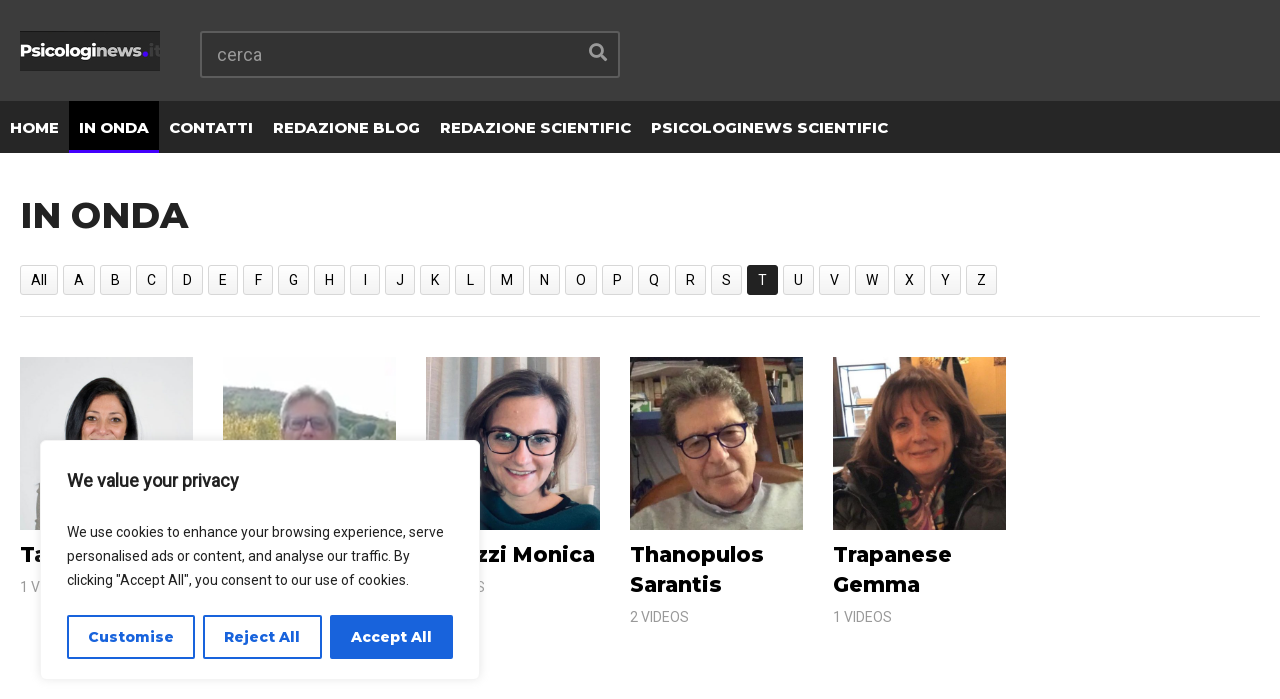

--- FILE ---
content_type: text/html; charset=UTF-8
request_url: https://psicologinews.it/in-onda/?orderby=T
body_size: 22994
content:
<!DOCTYPE html>
<!--[if IE 7]>
<html class="ie ie7" lang="it-IT">
<![endif]-->
<!--[if IE 8]>
<html class="ie ie8" lang="it-IT">
<![endif]-->
<!--[if !(IE 7) | !(IE 8)  ]>-->
<html lang="it-IT">
<!--<![endif]--><head>
<meta charset="UTF-8">
<meta name="viewport" content="width=device-width, initial-scale=1">
<link rel="profile" href="http://gmpg.org/xfn/11">
<link rel="pingback" href="https://psicologinews.it/xmlrpc.php">
<meta name="description" content="La piattaforma della psicologia professionale"/><meta name='robots' content='index, follow, max-image-preview:large, max-snippet:-1, max-video-preview:-1' />

	<!-- This site is optimized with the Yoast SEO plugin v26.8 - https://yoast.com/product/yoast-seo-wordpress/ -->
	<title>IN ONDA - psicologinews.it</title>
	<link rel="canonical" href="https://psicologinews.it/in-onda/" />
	<meta property="og:locale" content="it_IT" />
	<meta property="og:type" content="article" />
	<meta property="og:title" content="IN ONDA - psicologinews.it" />
	<meta property="og:url" content="https://psicologinews.it/in-onda/" />
	<meta property="og:site_name" content="psicologinews.it" />
	<meta property="article:modified_time" content="2021-02-09T09:24:11+00:00" />
	<meta name="twitter:card" content="summary_large_image" />
	<script type="application/ld+json" class="yoast-schema-graph">{"@context":"https://schema.org","@graph":[{"@type":"WebPage","@id":"https://psicologinews.it/in-onda/","url":"https://psicologinews.it/in-onda/","name":"IN ONDA - psicologinews.it","isPartOf":{"@id":"https://psicologinews.it/#website"},"datePublished":"2016-07-07T10:47:05+00:00","dateModified":"2021-02-09T09:24:11+00:00","breadcrumb":{"@id":"https://psicologinews.it/in-onda/#breadcrumb"},"inLanguage":"it-IT","potentialAction":[{"@type":"ReadAction","target":["https://psicologinews.it/in-onda/"]}]},{"@type":"BreadcrumbList","@id":"https://psicologinews.it/in-onda/#breadcrumb","itemListElement":[{"@type":"ListItem","position":1,"name":"Home","item":"https://psicologinews.it/"},{"@type":"ListItem","position":2,"name":"IN ONDA"}]},{"@type":"WebSite","@id":"https://psicologinews.it/#website","url":"https://psicologinews.it/","name":"psicologinews.it","description":"La piattaforma della psicologia professionale","publisher":{"@id":"https://psicologinews.it/#/schema/person/b65437c067a6566e9af87ff896dac9e6"},"potentialAction":[{"@type":"SearchAction","target":{"@type":"EntryPoint","urlTemplate":"https://psicologinews.it/?s={search_term_string}"},"query-input":{"@type":"PropertyValueSpecification","valueRequired":true,"valueName":"search_term_string"}}],"inLanguage":"it-IT"},{"@type":["Person","Organization"],"@id":"https://psicologinews.it/#/schema/person/b65437c067a6566e9af87ff896dac9e6","name":"psicologinews","image":{"@type":"ImageObject","inLanguage":"it-IT","@id":"https://psicologinews.it/#/schema/person/image/","url":"https://psicologinews.it/wp-content/uploads/2021/03/psicologitv-icon_Tavola-disegno-1-150x150-1-150x150.png","contentUrl":"https://psicologinews.it/wp-content/uploads/2021/03/psicologitv-icon_Tavola-disegno-1-150x150-1-150x150.png","caption":"psicologinews"},"logo":{"@id":"https://psicologinews.it/#/schema/person/image/"},"sameAs":["http://psicologinews.it"]}]}</script>
	<!-- / Yoast SEO plugin. -->


<link rel='dns-prefetch' href='//fonts.googleapis.com' />
<link rel='dns-prefetch' href='//www.googletagmanager.com' />
<link rel="alternate" type="application/rss+xml" title="psicologinews.it &raquo; Feed" href="https://psicologinews.it/feed/" />
<link rel="alternate" type="application/rss+xml" title="psicologinews.it &raquo; Feed dei commenti" href="https://psicologinews.it/comments/feed/" />
<link rel="alternate" title="oEmbed (JSON)" type="application/json+oembed" href="https://psicologinews.it/wp-json/oembed/1.0/embed?url=https%3A%2F%2Fpsicologinews.it%2Fin-onda%2F" />
<link rel="alternate" title="oEmbed (XML)" type="text/xml+oembed" href="https://psicologinews.it/wp-json/oembed/1.0/embed?url=https%3A%2F%2Fpsicologinews.it%2Fin-onda%2F&#038;format=xml" />
<style id='wp-img-auto-sizes-contain-inline-css' type='text/css'>
img:is([sizes=auto i],[sizes^="auto," i]){contain-intrinsic-size:3000px 1500px}
/*# sourceURL=wp-img-auto-sizes-contain-inline-css */
</style>
<link rel='stylesheet' id='wti_like_post_style-css' href='https://psicologinews.it/wp-content/plugins/wti-like-post/css/wti_like_post.css' type='text/css' media='all' />
<style id='wp-emoji-styles-inline-css' type='text/css'>

	img.wp-smiley, img.emoji {
		display: inline !important;
		border: none !important;
		box-shadow: none !important;
		height: 1em !important;
		width: 1em !important;
		margin: 0 0.07em !important;
		vertical-align: -0.1em !important;
		background: none !important;
		padding: 0 !important;
	}
/*# sourceURL=wp-emoji-styles-inline-css */
</style>
<link rel='stylesheet' id='wp-block-library-css' href='https://psicologinews.it/wp-includes/css/dist/block-library/style.min.css' type='text/css' media='all' />
<style id='classic-theme-styles-inline-css' type='text/css'>
/*! This file is auto-generated */
.wp-block-button__link{color:#fff;background-color:#32373c;border-radius:9999px;box-shadow:none;text-decoration:none;padding:calc(.667em + 2px) calc(1.333em + 2px);font-size:1.125em}.wp-block-file__button{background:#32373c;color:#fff;text-decoration:none}
/*# sourceURL=/wp-includes/css/classic-themes.min.css */
</style>
<style id='global-styles-inline-css' type='text/css'>
:root{--wp--preset--aspect-ratio--square: 1;--wp--preset--aspect-ratio--4-3: 4/3;--wp--preset--aspect-ratio--3-4: 3/4;--wp--preset--aspect-ratio--3-2: 3/2;--wp--preset--aspect-ratio--2-3: 2/3;--wp--preset--aspect-ratio--16-9: 16/9;--wp--preset--aspect-ratio--9-16: 9/16;--wp--preset--color--black: #000000;--wp--preset--color--cyan-bluish-gray: #abb8c3;--wp--preset--color--white: #ffffff;--wp--preset--color--pale-pink: #f78da7;--wp--preset--color--vivid-red: #cf2e2e;--wp--preset--color--luminous-vivid-orange: #ff6900;--wp--preset--color--luminous-vivid-amber: #fcb900;--wp--preset--color--light-green-cyan: #7bdcb5;--wp--preset--color--vivid-green-cyan: #00d084;--wp--preset--color--pale-cyan-blue: #8ed1fc;--wp--preset--color--vivid-cyan-blue: #0693e3;--wp--preset--color--vivid-purple: #9b51e0;--wp--preset--gradient--vivid-cyan-blue-to-vivid-purple: linear-gradient(135deg,rgb(6,147,227) 0%,rgb(155,81,224) 100%);--wp--preset--gradient--light-green-cyan-to-vivid-green-cyan: linear-gradient(135deg,rgb(122,220,180) 0%,rgb(0,208,130) 100%);--wp--preset--gradient--luminous-vivid-amber-to-luminous-vivid-orange: linear-gradient(135deg,rgb(252,185,0) 0%,rgb(255,105,0) 100%);--wp--preset--gradient--luminous-vivid-orange-to-vivid-red: linear-gradient(135deg,rgb(255,105,0) 0%,rgb(207,46,46) 100%);--wp--preset--gradient--very-light-gray-to-cyan-bluish-gray: linear-gradient(135deg,rgb(238,238,238) 0%,rgb(169,184,195) 100%);--wp--preset--gradient--cool-to-warm-spectrum: linear-gradient(135deg,rgb(74,234,220) 0%,rgb(151,120,209) 20%,rgb(207,42,186) 40%,rgb(238,44,130) 60%,rgb(251,105,98) 80%,rgb(254,248,76) 100%);--wp--preset--gradient--blush-light-purple: linear-gradient(135deg,rgb(255,206,236) 0%,rgb(152,150,240) 100%);--wp--preset--gradient--blush-bordeaux: linear-gradient(135deg,rgb(254,205,165) 0%,rgb(254,45,45) 50%,rgb(107,0,62) 100%);--wp--preset--gradient--luminous-dusk: linear-gradient(135deg,rgb(255,203,112) 0%,rgb(199,81,192) 50%,rgb(65,88,208) 100%);--wp--preset--gradient--pale-ocean: linear-gradient(135deg,rgb(255,245,203) 0%,rgb(182,227,212) 50%,rgb(51,167,181) 100%);--wp--preset--gradient--electric-grass: linear-gradient(135deg,rgb(202,248,128) 0%,rgb(113,206,126) 100%);--wp--preset--gradient--midnight: linear-gradient(135deg,rgb(2,3,129) 0%,rgb(40,116,252) 100%);--wp--preset--font-size--small: 13px;--wp--preset--font-size--medium: 20px;--wp--preset--font-size--large: 36px;--wp--preset--font-size--x-large: 42px;--wp--preset--spacing--20: 0.44rem;--wp--preset--spacing--30: 0.67rem;--wp--preset--spacing--40: 1rem;--wp--preset--spacing--50: 1.5rem;--wp--preset--spacing--60: 2.25rem;--wp--preset--spacing--70: 3.38rem;--wp--preset--spacing--80: 5.06rem;--wp--preset--shadow--natural: 6px 6px 9px rgba(0, 0, 0, 0.2);--wp--preset--shadow--deep: 12px 12px 50px rgba(0, 0, 0, 0.4);--wp--preset--shadow--sharp: 6px 6px 0px rgba(0, 0, 0, 0.2);--wp--preset--shadow--outlined: 6px 6px 0px -3px rgb(255, 255, 255), 6px 6px rgb(0, 0, 0);--wp--preset--shadow--crisp: 6px 6px 0px rgb(0, 0, 0);}:where(.is-layout-flex){gap: 0.5em;}:where(.is-layout-grid){gap: 0.5em;}body .is-layout-flex{display: flex;}.is-layout-flex{flex-wrap: wrap;align-items: center;}.is-layout-flex > :is(*, div){margin: 0;}body .is-layout-grid{display: grid;}.is-layout-grid > :is(*, div){margin: 0;}:where(.wp-block-columns.is-layout-flex){gap: 2em;}:where(.wp-block-columns.is-layout-grid){gap: 2em;}:where(.wp-block-post-template.is-layout-flex){gap: 1.25em;}:where(.wp-block-post-template.is-layout-grid){gap: 1.25em;}.has-black-color{color: var(--wp--preset--color--black) !important;}.has-cyan-bluish-gray-color{color: var(--wp--preset--color--cyan-bluish-gray) !important;}.has-white-color{color: var(--wp--preset--color--white) !important;}.has-pale-pink-color{color: var(--wp--preset--color--pale-pink) !important;}.has-vivid-red-color{color: var(--wp--preset--color--vivid-red) !important;}.has-luminous-vivid-orange-color{color: var(--wp--preset--color--luminous-vivid-orange) !important;}.has-luminous-vivid-amber-color{color: var(--wp--preset--color--luminous-vivid-amber) !important;}.has-light-green-cyan-color{color: var(--wp--preset--color--light-green-cyan) !important;}.has-vivid-green-cyan-color{color: var(--wp--preset--color--vivid-green-cyan) !important;}.has-pale-cyan-blue-color{color: var(--wp--preset--color--pale-cyan-blue) !important;}.has-vivid-cyan-blue-color{color: var(--wp--preset--color--vivid-cyan-blue) !important;}.has-vivid-purple-color{color: var(--wp--preset--color--vivid-purple) !important;}.has-black-background-color{background-color: var(--wp--preset--color--black) !important;}.has-cyan-bluish-gray-background-color{background-color: var(--wp--preset--color--cyan-bluish-gray) !important;}.has-white-background-color{background-color: var(--wp--preset--color--white) !important;}.has-pale-pink-background-color{background-color: var(--wp--preset--color--pale-pink) !important;}.has-vivid-red-background-color{background-color: var(--wp--preset--color--vivid-red) !important;}.has-luminous-vivid-orange-background-color{background-color: var(--wp--preset--color--luminous-vivid-orange) !important;}.has-luminous-vivid-amber-background-color{background-color: var(--wp--preset--color--luminous-vivid-amber) !important;}.has-light-green-cyan-background-color{background-color: var(--wp--preset--color--light-green-cyan) !important;}.has-vivid-green-cyan-background-color{background-color: var(--wp--preset--color--vivid-green-cyan) !important;}.has-pale-cyan-blue-background-color{background-color: var(--wp--preset--color--pale-cyan-blue) !important;}.has-vivid-cyan-blue-background-color{background-color: var(--wp--preset--color--vivid-cyan-blue) !important;}.has-vivid-purple-background-color{background-color: var(--wp--preset--color--vivid-purple) !important;}.has-black-border-color{border-color: var(--wp--preset--color--black) !important;}.has-cyan-bluish-gray-border-color{border-color: var(--wp--preset--color--cyan-bluish-gray) !important;}.has-white-border-color{border-color: var(--wp--preset--color--white) !important;}.has-pale-pink-border-color{border-color: var(--wp--preset--color--pale-pink) !important;}.has-vivid-red-border-color{border-color: var(--wp--preset--color--vivid-red) !important;}.has-luminous-vivid-orange-border-color{border-color: var(--wp--preset--color--luminous-vivid-orange) !important;}.has-luminous-vivid-amber-border-color{border-color: var(--wp--preset--color--luminous-vivid-amber) !important;}.has-light-green-cyan-border-color{border-color: var(--wp--preset--color--light-green-cyan) !important;}.has-vivid-green-cyan-border-color{border-color: var(--wp--preset--color--vivid-green-cyan) !important;}.has-pale-cyan-blue-border-color{border-color: var(--wp--preset--color--pale-cyan-blue) !important;}.has-vivid-cyan-blue-border-color{border-color: var(--wp--preset--color--vivid-cyan-blue) !important;}.has-vivid-purple-border-color{border-color: var(--wp--preset--color--vivid-purple) !important;}.has-vivid-cyan-blue-to-vivid-purple-gradient-background{background: var(--wp--preset--gradient--vivid-cyan-blue-to-vivid-purple) !important;}.has-light-green-cyan-to-vivid-green-cyan-gradient-background{background: var(--wp--preset--gradient--light-green-cyan-to-vivid-green-cyan) !important;}.has-luminous-vivid-amber-to-luminous-vivid-orange-gradient-background{background: var(--wp--preset--gradient--luminous-vivid-amber-to-luminous-vivid-orange) !important;}.has-luminous-vivid-orange-to-vivid-red-gradient-background{background: var(--wp--preset--gradient--luminous-vivid-orange-to-vivid-red) !important;}.has-very-light-gray-to-cyan-bluish-gray-gradient-background{background: var(--wp--preset--gradient--very-light-gray-to-cyan-bluish-gray) !important;}.has-cool-to-warm-spectrum-gradient-background{background: var(--wp--preset--gradient--cool-to-warm-spectrum) !important;}.has-blush-light-purple-gradient-background{background: var(--wp--preset--gradient--blush-light-purple) !important;}.has-blush-bordeaux-gradient-background{background: var(--wp--preset--gradient--blush-bordeaux) !important;}.has-luminous-dusk-gradient-background{background: var(--wp--preset--gradient--luminous-dusk) !important;}.has-pale-ocean-gradient-background{background: var(--wp--preset--gradient--pale-ocean) !important;}.has-electric-grass-gradient-background{background: var(--wp--preset--gradient--electric-grass) !important;}.has-midnight-gradient-background{background: var(--wp--preset--gradient--midnight) !important;}.has-small-font-size{font-size: var(--wp--preset--font-size--small) !important;}.has-medium-font-size{font-size: var(--wp--preset--font-size--medium) !important;}.has-large-font-size{font-size: var(--wp--preset--font-size--large) !important;}.has-x-large-font-size{font-size: var(--wp--preset--font-size--x-large) !important;}
:where(.wp-block-post-template.is-layout-flex){gap: 1.25em;}:where(.wp-block-post-template.is-layout-grid){gap: 1.25em;}
:where(.wp-block-term-template.is-layout-flex){gap: 1.25em;}:where(.wp-block-term-template.is-layout-grid){gap: 1.25em;}
:where(.wp-block-columns.is-layout-flex){gap: 2em;}:where(.wp-block-columns.is-layout-grid){gap: 2em;}
:root :where(.wp-block-pullquote){font-size: 1.5em;line-height: 1.6;}
/*# sourceURL=global-styles-inline-css */
</style>
<link rel='stylesheet' id='video-ads-management-css' href='https://psicologinews.it/wp-content/plugins/cactus-ads/css/video-ads-management.css' type='text/css' media='all' />
<link rel='stylesheet' id='truemag-rating-css' href='https://psicologinews.it/wp-content/plugins/cactus-rating/css/style.css' type='text/css' media='all' />
<link rel='stylesheet' id='animate-css' href='https://psicologinews.it/wp-content/plugins/cactus-rating/css/animate.min.css' type='text/css' media='all' />
<link rel='stylesheet' id='categories-images-styles-css' href='https://psicologinews.it/wp-content/plugins/categories-images/assets/css/zci-styles.css' type='text/css' media='all' />
<link rel='stylesheet' id='contact-form-7-css' href='https://psicologinews.it/wp-content/plugins/contact-form-7/includes/css/styles.css' type='text/css' media='all' />
<link rel='stylesheet' id='easy-tab-css' href='https://psicologinews.it/wp-content/plugins/easy-tab/tab.css' type='text/css' media='all' />
<link rel='stylesheet' id='ppress-frontend-css' href='https://psicologinews.it/wp-content/plugins/wp-user-avatar/assets/css/frontend.min.css' type='text/css' media='all' />
<link rel='stylesheet' id='ppress-flatpickr-css' href='https://psicologinews.it/wp-content/plugins/wp-user-avatar/assets/flatpickr/flatpickr.min.css' type='text/css' media='all' />
<link rel='stylesheet' id='ppress-select2-css' href='https://psicologinews.it/wp-content/plugins/wp-user-avatar/assets/select2/select2.min.css' type='text/css' media='all' />
<link rel='stylesheet' id='videopro-parent-css' href='https://psicologinews.it/wp-content/themes/videopro/style.css' type='text/css' media='all' />
<link rel='stylesheet' id='mashmenu-css-css' href='https://psicologinews.it/wp-content/themes/videopro/inc/megamenu/css/mashmenu.css' type='text/css' media='all' />
<link rel='stylesheet' id='font-awesome-2-css' href='https://psicologinews.it/wp-content/themes/videopro/css/font-awesome/css/font-awesome.min.css' type='text/css' media='all' />
<link rel='stylesheet' id='slick-css' href='https://psicologinews.it/wp-content/themes/videopro/css/slick.css' type='text/css' media='all' />
<link rel='stylesheet' id='malihu-scroll-css' href='https://psicologinews.it/wp-content/themes/videopro/css/jquery.mCustomScrollbar.min.css' type='text/css' media='all' />
<link rel='stylesheet' id='videopro-style-css' href='https://psicologinews.it/wp-content/themes/videopro-child/style.css' type='text/css' media='all' />
<link rel='stylesheet' id='videopro-membership-css' href='https://psicologinews.it/wp-content/themes/videopro/css/membership.css' type='text/css' media='all' />
<link rel='stylesheet' id='videopro-google-fonts-css' href='//fonts.googleapis.com/css?family=Roboto%3ARegular+400%7CMontserrat%3AExtra-bold+800%7CMontserrat%3AExtra-bold+800' type='text/css' media='all' />
<link rel='stylesheet' id='cactus-video-css-css' href='https://psicologinews.it/wp-content/plugins/cactus-video/css/main.css' type='text/css' media='all' />
<link rel='stylesheet' id='videopro-lightbox-style-css' href='https://psicologinews.it/wp-content/plugins/cactus-video/js/lightbox/lightbox.css' type='text/css' media='all' />
<link rel='stylesheet' id='wp-pagenavi-css' href='https://psicologinews.it/wp-content/plugins/wp-pagenavi/pagenavi-css.css' type='text/css' media='all' />
<link rel='stylesheet' id='ct-priority-nav-css' href='https://psicologinews.it/wp-content/plugins/videopro-shortcodes/shortcodes/js/priority-nav/priority-nav-core.css' type='text/css' media='all' />
<link rel='stylesheet' id='ct_shortcode_style-css' href='https://psicologinews.it/wp-content/plugins/videopro-shortcodes/shortcodes/css/shortcode.css' type='text/css' media='all' />
<style id='ct_shortcode_style-inline-css' type='text/css'>
@media only screen and (-webkit-min-device-pixel-ratio: 2),(min-resolution: 192dpi) {
					/* Retina Logo */
					.primary-header .cactus-logo.navigation-font a{background:url(https://psicologinews.it/wp-content/uploads/2016/05/Logo_PsicologiNews.jpg) no-repeat center; background-size:contain;}
					.primary-header .cactus-logo.navigation-font a img{ opacity:0; visibility:hidden}
				}img.gform_ajax_spinner{background:url(https://psicologinews.it/wp-content/themes/videopro/images/ajax-loader.gif);}.bg-m-color-1, .btn-default.bt-style-1:visited:not(:hover), button.bt-style-1:visited:not(:hover), input[type=button].bt-style-1:visited:not(:hover), input[type=submit].bt-style-1:visited:not(:hover), .btn-default.subscribe, .cactus-nav-style-3 .cactus-only-main-menu .cactus-main-menu > ul > li:hover > a:after, .cactus-nav-style-5 .cactus-open-left-sidebar.right-logo.cactus-main-menu > ul > li > a.active > span, .ct-sub-w-title, .slider-toolbar-carousel .cactus-listing-config.style-2 .cactus-post-item.active .entry-content:before, .cactus-post-format-playlist .cactus-post-item.active:after, .channel-menu .channel-menu-item.active a:after, .easy-tab .tabs > li.active > a:after, .body-content .vc_tta.vc_general .vc_tta-tab.vc_active:after, .submitModal .textwidget .wpcf7 input[type="submit"]:not(:hover), .comming-soon-wrapper .wpcf7-form input[type="submit"]:not(:hover), #body-wrap .comming-soon-wrapper .gform_wrapper .gform_footer input.button:not(:hover), #body-wrap .comming-soon-wrapper .gform_wrapper .gform_footer input[type=submit]:not(:hover), .ct-shortcode-sliderv3.sliderv10 .slick-dots > li > button:hover, .ct-shortcode-sliderv3.sliderv10 .slick-dots > li.slick-active > button, .tab-control a.active:after, .ct-shortcode-sliderv3.sliderv8 .cactus-post-item.active:after, .btn-default.bt-style-1:not(:hover), button.bt-style-1:not(:hover), input[type=button].bt-style-1:not(:hover), input[type=submit].bt-style-1:not(:hover), .btn-default.bt-style-1:visited:not(:hover), button.bt-style-1:visited:not(:hover), input[type=button].bt-style-1:visited:not(:hover), input[type=submit].bt-style-1:visited:not(:hover),.cactus-nav-style-3 .cactus-only-main-menu .cactus-main-menu > ul > li.current-menu-ancestor > a:after, .cactus-nav-style-3 .cactus-only-main-menu .cactus-main-menu > ul > li.current-menu-item > a:after, .cactus-nav-style-3 .cactus-only-main-menu .cactus-main-menu > ul > li:hover > a:after,.item-review:before,.star-rating-block:before, .cactus-header-search-form .widget-asf .searchtext .suggestion ul li.active a,.cactus-header-search-form .widget-asf .searchtext .suggestion ul li a:hover, .btn-watch-later.added, #video_thumbnail_image .ct-icon-video.animated{background-color:#4300fc;}.m-color-1, body .wpcf7-response-output.wpcf7-mail-sent-ok, #body-wrap .gform_wrapper .validation_message,.item-review .box-text .score,.star-rating-block .rating-summary-block .rating-stars, .tml-profile-page .menu-items a.active {color:#4300fc;} .border-m-color-1, .cactus-main-menu > ul > li > ul li:first-child, .slider-toolbar-carousel .cactus-listing-config.style-2 .cactus-post-item.active .entry-content .picture-content > a:before {border-color:#4300fc}.svg-loading svg path, .svg-loading svg rect {fill:#4300fc;}.bg-m-color-2, .dark-div .textwidget .wpcf7 input[type="submit"]:not(:hover), .dark-div.textwidget .wpcf7 input[type="submit"]:not(:hover), #body-wrap .dark-div .textwidget .gform_wrapper .gform_footer input.button:not(:hover), #body-wrap .dark-div .textwidget .gform_wrapper .gform_footer input[type=submit]:not(:hover), #body-wrap .dark-div.textwidget .gform_wrapper .gform_footer input.button:not(:hover), #body-wrap .dark-div.textwidget .gform_wrapper .gform_footer input[type=submit]:not(:hover) {background-color:#f2f2f2;}.m-color-2, .cactus-user-login.cactus-main-menu > ul > li > a {color:#f2f2f2;} .border-m-color-2 {border-color:#f2f2f2}.btn-default.bt-style-2, button.bt-style-2, input[type=button].bt-style-2, input[type=submit].bt-style-2, .btn-default.bt-style-2:visited, button.bt-style-2:visited, input[type=button].bt-style-2:visited, input[type=submit].bt-style-2:visited, .btn-default.subscribed, .textwidget .wpcf7 input[type="submit"]:not(:hover), #body-wrap .textwidget .gform_wrapper .gform_footer input.button:not(:hover), 
	#body-wrap .textwidget .gform_wrapper .gform_footer input[type=submit]:not(:hover), .ct-compare-table-group .compare-table-title, .ct-compare-table-group .compare-table-option .btn:not(:hover) {background-color:#4300fc;}body .wpcf7-response-output.wpcf7-mail-sent-ok, #body-wrap .gform_confirmation_message,.ct-compare-table-group .compare-table-price .price-wrap .price-number,.ct-compare-table-group .compare-table-item[data-special="1"] .price-wrap .currency, .ct-compare-table-group .compare-table-price .price-wrap .sub-price {color:#4300fc;} body,.tooltip,.content-font{font-family:"Roboto";}.navigation-font{font-family:"Montserrat";}.heading-font,h1,h2,h3,h4,h5,h6,.h1,.h2,.h3,.h4,.h5,.h6,.btn:not(.metadata-font),button:not(.metadata-font),input[type=button]:not(.metadata-font),
				input[type=submit]:not(.metadata-font),.ct-series,.tab-control a,.tab-control a:focus,.widget_categories li,.widget_meta li,.widget_archive li,.widget_recent_entries li,.widget_recent_comments li,			
				.widget_pages li,.widget_nav_menu li,.widget_categories li a,.widget_meta li a,.widget_archive li a,.widget_recent_entries li a,.widget_recent_comments li a,.widget_pages li a,.widget_nav_menu li a,
				.widget_tag_cloud .tagcloud a[class*="tag-link-"],.widget_calendar caption,.easy-tab .tabs > li > a,.easy-tab .tabs > li.active > a,.widget-asf .screen-reader-text,
				.body-content .vc_tta.vc_general .vc_tta-tab > a,.comments-area .comment-author > .fn,.comments-area .comment-author > .fn > a,.submitModal .modal-body .wpcf7-form .text-heading,
				#asf-search-filters > .filter-item .filter-heading,#asf-search-filters > .filter-item a.active-item,.dropcaps.one-class,.widget_mostlikedpostswidget li,.widget_recentlylikedpostswidget li,.widget_widget_tptn_pop li,.widget_mostlikedpostswidget li a,.widget_recentlylikedpostswidget li a,.widget_widget_tptn_pop li a,.star-rating-block .rating-title,.star-rating-block .criteria-title{font-family:"Montserrat";}body,.tooltip,.content-font,.gallery-item,.cactus-nav-left > *:not(.navigation-font),.cactus-nav-right > *:not(.navigation-font),footer .cactus-container > .cactus-row > *,.cactus-listing-config.style-2 .cactus-post-item,footer .footer-info .link #menu-footer-menu li,.style-widget-popular-post.style-casting .cactus-post-item > .entry-content > *,.comments-area .comment-author > *,.submitModal .cat > .row > *,.login-to-vote .login-msg,.ct-shortcode-iconbox > *,.ct-shortcode-iconbox.style-2 > *,.ct-shortcode-promo.style-2 > *,.widget-asf .searchtext .suggestion,.wp-pagenavi > *,.cat-listing li{font-size:18px;}@media(max-width:1024px){.cactus-sidebar.ct-medium > .cactus-sidebar-content > *, .no-results.not-found .page-content{font-size:18px;}}@media(max-width:767px){#header-navigation .cactus-nav-control .cactus-header-search-form form input:not([type="submit"]),#header-navigation .cactus-nav-control .cactus-header-search-form form input:not([type="submit"]):focus{font-size:21px;}}.body-content figure.wp-caption .wp-caption-text,.comments-area .comment-awaiting-moderation,.submitModal .modal-body .wpcf7-form .note,#asf-search-filters > .filter-item,#asf-search-filters > .filter-item.tags-items > *,#asf-search-filters > .active-filter-items > *,.cactus-tooltip .tooltip-info{font-size:15px;}.navigation-font {font-size:15px;}.navigation-font.font-size-1{font-size:13px}.metadata-font,.metadata-font .font-size-1,.cactus-note.font-size-1:not(.heading-font),.ct-sub-w-title{font-size:14px}h1,.h1,.star-rating-block .rating-summary-block .rating-stars .point {font-size:36px}h2,.h2 {font-size:31px}h3,.h3 {font-size:27px}h4,.h4 {font-size:23px}h5,.h5 {font-size:21px}h6,.h6 {font-size:18px}#asf-search-filters > .filter-item .filter-heading,.widget_tag_cloud .tagcloud a[class*="tag-link-"]{font-size:15px}h3.font-size-2,h4.font-size-2,.cactus-point,.cactus-main-menu .dropdown-mega .channel-content .row .content-item .video-item .item-head h3,.cactus-main-menu .dropdown-mega .sub-menu-box-grid .columns li ul li.menu-item a,.cactus-listing-config.style-2 .cactus-post-item > .entry-content .cactus-post-title,.paging-navigation .nav-next a,.ct-series .series-content .series-content-row .series-content-item:last-child > * a,.body-content .vc_tta.vc_general .vc_tta-panel-title > a,.widget_categories li,.widget_meta li,.widget_archive li,.widget_recent_entries li,.widget_recent_comments li,.widget_pages li,.widget_nav_menu li,.widget_calendar caption,.btn-default:not(.video-tb),button,input[type=button],input[type=submit],.btn-default:visited,button:visited,input[type=button]:visited,input[type=submit]:visited,.ct-shortcode-sliderv3.sliderv8.slider11 .cactus-listing-config.style-2 .cactus-post-item > .entry-content .cactus-post-title,.widget_mostlikedpostswidget li,.widget_recentlylikedpostswidget li,.widget_widget_tptn_pop li{font-size:18px}@media(max-width:767px){.channel-banner .channel-banner-content .channel-title h1{font-size:18px;}}h3.font-size-3,.cactus-sidebar:not(.ct-medium) .widget .widget-title,.widget.style-4 .widget-inner .widget-title,.slider-toolbar-carousel .cactus-listing-config.style-2 .cactus-post-item > .entry-content .cactus-post-title,.easy-tab .tabs > li > a,.easy-tab .tabs > li.active > a,.body-content .vc_tta.vc_general .vc_tta-tab > a,.ct-shortcode-sliderv3.sliderv8 .cactus-listing-config.style-2 .cactus-post-item > .entry-content .cactus-post-title,.cactus-contents-block.style-3 .cactus-listing-config.style-2 .cactus-post-item > .entry-content .cactus-post-title, .cactus-contents-block.style-8 .cactus-listing-config.style-2 .cactus-post-item > .entry-content .cactus-post-title,.item-review .box-progress h5,.star-rating-block .criteria-title,.item-review .box-progress h5 .score{font-size:21px}h3.font-size-4,.cactus-main-menu .dropdown-mega .sub-menu-box-grid .columns li ul li.header,.cactus-contents-block.style-2 .cactus-listing-config.style-2 .cactus-post-item > .entry-content .cactus-post-title,.comments-area .comment-reply-title,.comments-area .comments-title,.ct-shortcode-sliderv3 .cactus-listing-config.style-2 .cactus-post-item > .entry-content .cactus-post-title,.ct-shortcode-sliderv3.sliderv8.sliderv8-sub .cactus-listing-config.style-2 .cactus-post-item > .entry-content .cactus-post-title,.item-review h4,.star-rating-block .rating-title,.slider-title{font-size:27px}h2.font-size-5,h3.font-size-5{font-size:26px}blockquote,.cactus-listing-config.style-2.shortcode-contentbox .cactus-post-item > .entry-content .cactus-post-title,.comming-soon-wrapper h1{font-size:31px}@media(max-width:767px){.content-big-layout h2,.comming-soon-wrapper .countdown-time .countdown-amount{font-size:31px}}h3.font-size-7,.cactus-point.big{font-size:42px}.content-big-layout h2,.item-review .box-text .score{font-size:80px}.cactus-submit-video a{background-color:#D9251D !important;color:#FFFFFF !important;}.cactus-submit-video a:hover{background-color:#999999 !important;color:#FFFFFF !important;}.postid-3014 .player-side-ad{display:none !important}
#player-embed iframe{border:none;}
iframe[name="google_conversion_frame"]{display:none;}
/*# sourceURL=ct_shortcode_style-inline-css */
</style>
<link rel='stylesheet' id='elementor-frontend-css' href='https://psicologinews.it/wp-content/plugins/elementor/assets/css/frontend.min.css' type='text/css' media='all' />
<link rel='stylesheet' id='eael-general-css' href='https://psicologinews.it/wp-content/plugins/essential-addons-for-elementor-lite/assets/front-end/css/view/general.min.css' type='text/css' media='all' />
<script type="text/javascript" src="https://psicologinews.it/wp-includes/js/jquery/jquery.min.js" id="jquery-core-js"></script>
<script type="text/javascript" src="https://psicologinews.it/wp-includes/js/jquery/jquery-migrate.min.js" id="jquery-migrate-js"></script>
<script type="text/javascript" id="wti_like_post_script-js-extra">
/* <![CDATA[ */
var wtilp = {"ajax_url":"https://psicologinews.it/wp-admin/admin-ajax.php"};
//# sourceURL=wti_like_post_script-js-extra
/* ]]> */
</script>
<script type="text/javascript" src="https://psicologinews.it/wp-content/plugins/wti-like-post/js/wti_like_post.js" id="wti_like_post_script-js"></script>
<script type="text/javascript" id="cookie-law-info-js-extra">
/* <![CDATA[ */
var _ckyConfig = {"_ipData":[],"_assetsURL":"https://psicologinews.it/wp-content/plugins/cookie-law-info/lite/frontend/images/","_publicURL":"https://psicologinews.it","_expiry":"365","_categories":[{"name":"Necessary","slug":"necessary","isNecessary":true,"ccpaDoNotSell":true,"cookies":[],"active":true,"defaultConsent":{"gdpr":true,"ccpa":true}},{"name":"Functional","slug":"functional","isNecessary":false,"ccpaDoNotSell":true,"cookies":[],"active":true,"defaultConsent":{"gdpr":false,"ccpa":false}},{"name":"Analytics","slug":"analytics","isNecessary":false,"ccpaDoNotSell":true,"cookies":[],"active":true,"defaultConsent":{"gdpr":false,"ccpa":false}},{"name":"Performance","slug":"performance","isNecessary":false,"ccpaDoNotSell":true,"cookies":[],"active":true,"defaultConsent":{"gdpr":false,"ccpa":false}},{"name":"Advertisement","slug":"advertisement","isNecessary":false,"ccpaDoNotSell":true,"cookies":[],"active":true,"defaultConsent":{"gdpr":false,"ccpa":false}}],"_activeLaw":"gdpr","_rootDomain":"","_block":"1","_showBanner":"1","_bannerConfig":{"settings":{"type":"box","preferenceCenterType":"popup","position":"bottom-left","applicableLaw":"gdpr"},"behaviours":{"reloadBannerOnAccept":false,"loadAnalyticsByDefault":false,"animations":{"onLoad":"animate","onHide":"sticky"}},"config":{"revisitConsent":{"status":true,"tag":"revisit-consent","position":"bottom-left","meta":{"url":"#"},"styles":{"background-color":"#0056A7"},"elements":{"title":{"type":"text","tag":"revisit-consent-title","status":true,"styles":{"color":"#0056a7"}}}},"preferenceCenter":{"toggle":{"status":true,"tag":"detail-category-toggle","type":"toggle","states":{"active":{"styles":{"background-color":"#1863DC"}},"inactive":{"styles":{"background-color":"#D0D5D2"}}}}},"categoryPreview":{"status":false,"toggle":{"status":true,"tag":"detail-category-preview-toggle","type":"toggle","states":{"active":{"styles":{"background-color":"#1863DC"}},"inactive":{"styles":{"background-color":"#D0D5D2"}}}}},"videoPlaceholder":{"status":true,"styles":{"background-color":"#000000","border-color":"#000000","color":"#ffffff"}},"readMore":{"status":false,"tag":"readmore-button","type":"link","meta":{"noFollow":true,"newTab":true},"styles":{"color":"#1863DC","background-color":"transparent","border-color":"transparent"}},"showMore":{"status":true,"tag":"show-desc-button","type":"button","styles":{"color":"#1863DC"}},"showLess":{"status":true,"tag":"hide-desc-button","type":"button","styles":{"color":"#1863DC"}},"alwaysActive":{"status":true,"tag":"always-active","styles":{"color":"#008000"}},"manualLinks":{"status":true,"tag":"manual-links","type":"link","styles":{"color":"#1863DC"}},"auditTable":{"status":true},"optOption":{"status":true,"toggle":{"status":true,"tag":"optout-option-toggle","type":"toggle","states":{"active":{"styles":{"background-color":"#1863dc"}},"inactive":{"styles":{"background-color":"#FFFFFF"}}}}}}},"_version":"3.4.0","_logConsent":"1","_tags":[{"tag":"accept-button","styles":{"color":"#FFFFFF","background-color":"#1863DC","border-color":"#1863DC"}},{"tag":"reject-button","styles":{"color":"#1863DC","background-color":"transparent","border-color":"#1863DC"}},{"tag":"settings-button","styles":{"color":"#1863DC","background-color":"transparent","border-color":"#1863DC"}},{"tag":"readmore-button","styles":{"color":"#1863DC","background-color":"transparent","border-color":"transparent"}},{"tag":"donotsell-button","styles":{"color":"#1863DC","background-color":"transparent","border-color":"transparent"}},{"tag":"show-desc-button","styles":{"color":"#1863DC"}},{"tag":"hide-desc-button","styles":{"color":"#1863DC"}},{"tag":"cky-always-active","styles":[]},{"tag":"cky-link","styles":[]},{"tag":"accept-button","styles":{"color":"#FFFFFF","background-color":"#1863DC","border-color":"#1863DC"}},{"tag":"revisit-consent","styles":{"background-color":"#0056A7"}}],"_shortCodes":[{"key":"cky_readmore","content":"\u003Ca href=\"#\" class=\"cky-policy\" aria-label=\"Cookie Policy\" target=\"_blank\" rel=\"noopener\" data-cky-tag=\"readmore-button\"\u003ECookie Policy\u003C/a\u003E","tag":"readmore-button","status":false,"attributes":{"rel":"nofollow","target":"_blank"}},{"key":"cky_show_desc","content":"\u003Cbutton class=\"cky-show-desc-btn\" data-cky-tag=\"show-desc-button\" aria-label=\"Show more\"\u003EShow more\u003C/button\u003E","tag":"show-desc-button","status":true,"attributes":[]},{"key":"cky_hide_desc","content":"\u003Cbutton class=\"cky-show-desc-btn\" data-cky-tag=\"hide-desc-button\" aria-label=\"Show less\"\u003EShow less\u003C/button\u003E","tag":"hide-desc-button","status":true,"attributes":[]},{"key":"cky_optout_show_desc","content":"[cky_optout_show_desc]","tag":"optout-show-desc-button","status":true,"attributes":[]},{"key":"cky_optout_hide_desc","content":"[cky_optout_hide_desc]","tag":"optout-hide-desc-button","status":true,"attributes":[]},{"key":"cky_category_toggle_label","content":"[cky_{{status}}_category_label] [cky_preference_{{category_slug}}_title]","tag":"","status":true,"attributes":[]},{"key":"cky_enable_category_label","content":"Enable","tag":"","status":true,"attributes":[]},{"key":"cky_disable_category_label","content":"Disable","tag":"","status":true,"attributes":[]},{"key":"cky_video_placeholder","content":"\u003Cdiv class=\"video-placeholder-normal\" data-cky-tag=\"video-placeholder\" id=\"[UNIQUEID]\"\u003E\u003Cp class=\"video-placeholder-text-normal\" data-cky-tag=\"placeholder-title\"\u003EPlease accept cookies to access this content\u003C/p\u003E\u003C/div\u003E","tag":"","status":true,"attributes":[]},{"key":"cky_enable_optout_label","content":"Enable","tag":"","status":true,"attributes":[]},{"key":"cky_disable_optout_label","content":"Disable","tag":"","status":true,"attributes":[]},{"key":"cky_optout_toggle_label","content":"[cky_{{status}}_optout_label] [cky_optout_option_title]","tag":"","status":true,"attributes":[]},{"key":"cky_optout_option_title","content":"Do Not Sell or Share My Personal Information","tag":"","status":true,"attributes":[]},{"key":"cky_optout_close_label","content":"Close","tag":"","status":true,"attributes":[]},{"key":"cky_preference_close_label","content":"Close","tag":"","status":true,"attributes":[]}],"_rtl":"","_language":"en","_providersToBlock":[]};
var _ckyStyles = {"css":".cky-overlay{background: #000000; opacity: 0.4; position: fixed; top: 0; left: 0; width: 100%; height: 100%; z-index: 99999999;}.cky-hide{display: none;}.cky-btn-revisit-wrapper{display: flex; align-items: center; justify-content: center; background: #0056a7; width: 45px; height: 45px; border-radius: 50%; position: fixed; z-index: 999999; cursor: pointer;}.cky-revisit-bottom-left{bottom: 15px; left: 15px;}.cky-revisit-bottom-right{bottom: 15px; right: 15px;}.cky-btn-revisit-wrapper .cky-btn-revisit{display: flex; align-items: center; justify-content: center; background: none; border: none; cursor: pointer; position: relative; margin: 0; padding: 0;}.cky-btn-revisit-wrapper .cky-btn-revisit img{max-width: fit-content; margin: 0; height: 30px; width: 30px;}.cky-revisit-bottom-left:hover::before{content: attr(data-tooltip); position: absolute; background: #4e4b66; color: #ffffff; left: calc(100% + 7px); font-size: 12px; line-height: 16px; width: max-content; padding: 4px 8px; border-radius: 4px;}.cky-revisit-bottom-left:hover::after{position: absolute; content: \"\"; border: 5px solid transparent; left: calc(100% + 2px); border-left-width: 0; border-right-color: #4e4b66;}.cky-revisit-bottom-right:hover::before{content: attr(data-tooltip); position: absolute; background: #4e4b66; color: #ffffff; right: calc(100% + 7px); font-size: 12px; line-height: 16px; width: max-content; padding: 4px 8px; border-radius: 4px;}.cky-revisit-bottom-right:hover::after{position: absolute; content: \"\"; border: 5px solid transparent; right: calc(100% + 2px); border-right-width: 0; border-left-color: #4e4b66;}.cky-revisit-hide{display: none;}.cky-consent-container{position: fixed; width: 440px; box-sizing: border-box; z-index: 9999999; border-radius: 6px;}.cky-consent-container .cky-consent-bar{background: #ffffff; border: 1px solid; padding: 20px 26px; box-shadow: 0 -1px 10px 0 #acabab4d; border-radius: 6px;}.cky-box-bottom-left{bottom: 40px; left: 40px;}.cky-box-bottom-right{bottom: 40px; right: 40px;}.cky-box-top-left{top: 40px; left: 40px;}.cky-box-top-right{top: 40px; right: 40px;}.cky-custom-brand-logo-wrapper .cky-custom-brand-logo{width: 100px; height: auto; margin: 0 0 12px 0;}.cky-notice .cky-title{color: #212121; font-weight: 700; font-size: 18px; line-height: 24px; margin: 0 0 12px 0;}.cky-notice-des *,.cky-preference-content-wrapper *,.cky-accordion-header-des *,.cky-gpc-wrapper .cky-gpc-desc *{font-size: 14px;}.cky-notice-des{color: #212121; font-size: 14px; line-height: 24px; font-weight: 400;}.cky-notice-des img{height: 25px; width: 25px;}.cky-consent-bar .cky-notice-des p,.cky-gpc-wrapper .cky-gpc-desc p,.cky-preference-body-wrapper .cky-preference-content-wrapper p,.cky-accordion-header-wrapper .cky-accordion-header-des p,.cky-cookie-des-table li div:last-child p{color: inherit; margin-top: 0; overflow-wrap: break-word;}.cky-notice-des P:last-child,.cky-preference-content-wrapper p:last-child,.cky-cookie-des-table li div:last-child p:last-child,.cky-gpc-wrapper .cky-gpc-desc p:last-child{margin-bottom: 0;}.cky-notice-des a.cky-policy,.cky-notice-des button.cky-policy{font-size: 14px; color: #1863dc; white-space: nowrap; cursor: pointer; background: transparent; border: 1px solid; text-decoration: underline;}.cky-notice-des button.cky-policy{padding: 0;}.cky-notice-des a.cky-policy:focus-visible,.cky-notice-des button.cky-policy:focus-visible,.cky-preference-content-wrapper .cky-show-desc-btn:focus-visible,.cky-accordion-header .cky-accordion-btn:focus-visible,.cky-preference-header .cky-btn-close:focus-visible,.cky-switch input[type=\"checkbox\"]:focus-visible,.cky-footer-wrapper a:focus-visible,.cky-btn:focus-visible{outline: 2px solid #1863dc; outline-offset: 2px;}.cky-btn:focus:not(:focus-visible),.cky-accordion-header .cky-accordion-btn:focus:not(:focus-visible),.cky-preference-content-wrapper .cky-show-desc-btn:focus:not(:focus-visible),.cky-btn-revisit-wrapper .cky-btn-revisit:focus:not(:focus-visible),.cky-preference-header .cky-btn-close:focus:not(:focus-visible),.cky-consent-bar .cky-banner-btn-close:focus:not(:focus-visible){outline: 0;}button.cky-show-desc-btn:not(:hover):not(:active){color: #1863dc; background: transparent;}button.cky-accordion-btn:not(:hover):not(:active),button.cky-banner-btn-close:not(:hover):not(:active),button.cky-btn-revisit:not(:hover):not(:active),button.cky-btn-close:not(:hover):not(:active){background: transparent;}.cky-consent-bar button:hover,.cky-modal.cky-modal-open button:hover,.cky-consent-bar button:focus,.cky-modal.cky-modal-open button:focus{text-decoration: none;}.cky-notice-btn-wrapper{display: flex; justify-content: flex-start; align-items: center; flex-wrap: wrap; margin-top: 16px;}.cky-notice-btn-wrapper .cky-btn{text-shadow: none; box-shadow: none;}.cky-btn{flex: auto; max-width: 100%; font-size: 14px; font-family: inherit; line-height: 24px; padding: 8px; font-weight: 500; margin: 0 8px 0 0; border-radius: 2px; cursor: pointer; text-align: center; text-transform: none; min-height: 0;}.cky-btn:hover{opacity: 0.8;}.cky-btn-customize{color: #1863dc; background: transparent; border: 2px solid #1863dc;}.cky-btn-reject{color: #1863dc; background: transparent; border: 2px solid #1863dc;}.cky-btn-accept{background: #1863dc; color: #ffffff; border: 2px solid #1863dc;}.cky-btn:last-child{margin-right: 0;}@media (max-width: 576px){.cky-box-bottom-left{bottom: 0; left: 0;}.cky-box-bottom-right{bottom: 0; right: 0;}.cky-box-top-left{top: 0; left: 0;}.cky-box-top-right{top: 0; right: 0;}}@media (max-width: 440px){.cky-box-bottom-left, .cky-box-bottom-right, .cky-box-top-left, .cky-box-top-right{width: 100%; max-width: 100%;}.cky-consent-container .cky-consent-bar{padding: 20px 0;}.cky-custom-brand-logo-wrapper, .cky-notice .cky-title, .cky-notice-des, .cky-notice-btn-wrapper{padding: 0 24px;}.cky-notice-des{max-height: 40vh; overflow-y: scroll;}.cky-notice-btn-wrapper{flex-direction: column; margin-top: 0;}.cky-btn{width: 100%; margin: 10px 0 0 0;}.cky-notice-btn-wrapper .cky-btn-customize{order: 2;}.cky-notice-btn-wrapper .cky-btn-reject{order: 3;}.cky-notice-btn-wrapper .cky-btn-accept{order: 1; margin-top: 16px;}}@media (max-width: 352px){.cky-notice .cky-title{font-size: 16px;}.cky-notice-des *{font-size: 12px;}.cky-notice-des, .cky-btn{font-size: 12px;}}.cky-modal.cky-modal-open{display: flex; visibility: visible; -webkit-transform: translate(-50%, -50%); -moz-transform: translate(-50%, -50%); -ms-transform: translate(-50%, -50%); -o-transform: translate(-50%, -50%); transform: translate(-50%, -50%); top: 50%; left: 50%; transition: all 1s ease;}.cky-modal{box-shadow: 0 32px 68px rgba(0, 0, 0, 0.3); margin: 0 auto; position: fixed; max-width: 100%; background: #ffffff; top: 50%; box-sizing: border-box; border-radius: 6px; z-index: 999999999; color: #212121; -webkit-transform: translate(-50%, 100%); -moz-transform: translate(-50%, 100%); -ms-transform: translate(-50%, 100%); -o-transform: translate(-50%, 100%); transform: translate(-50%, 100%); visibility: hidden; transition: all 0s ease;}.cky-preference-center{max-height: 79vh; overflow: hidden; width: 845px; overflow: hidden; flex: 1 1 0; display: flex; flex-direction: column; border-radius: 6px;}.cky-preference-header{display: flex; align-items: center; justify-content: space-between; padding: 22px 24px; border-bottom: 1px solid;}.cky-preference-header .cky-preference-title{font-size: 18px; font-weight: 700; line-height: 24px;}.cky-preference-header .cky-btn-close{margin: 0; cursor: pointer; vertical-align: middle; padding: 0; background: none; border: none; width: 24px; height: 24px; min-height: 0; line-height: 0; text-shadow: none; box-shadow: none;}.cky-preference-header .cky-btn-close img{margin: 0; height: 10px; width: 10px;}.cky-preference-body-wrapper{padding: 0 24px; flex: 1; overflow: auto; box-sizing: border-box;}.cky-preference-content-wrapper,.cky-gpc-wrapper .cky-gpc-desc{font-size: 14px; line-height: 24px; font-weight: 400; padding: 12px 0;}.cky-preference-content-wrapper{border-bottom: 1px solid;}.cky-preference-content-wrapper img{height: 25px; width: 25px;}.cky-preference-content-wrapper .cky-show-desc-btn{font-size: 14px; font-family: inherit; color: #1863dc; text-decoration: none; line-height: 24px; padding: 0; margin: 0; white-space: nowrap; cursor: pointer; background: transparent; border-color: transparent; text-transform: none; min-height: 0; text-shadow: none; box-shadow: none;}.cky-accordion-wrapper{margin-bottom: 10px;}.cky-accordion{border-bottom: 1px solid;}.cky-accordion:last-child{border-bottom: none;}.cky-accordion .cky-accordion-item{display: flex; margin-top: 10px;}.cky-accordion .cky-accordion-body{display: none;}.cky-accordion.cky-accordion-active .cky-accordion-body{display: block; padding: 0 22px; margin-bottom: 16px;}.cky-accordion-header-wrapper{cursor: pointer; width: 100%;}.cky-accordion-item .cky-accordion-header{display: flex; justify-content: space-between; align-items: center;}.cky-accordion-header .cky-accordion-btn{font-size: 16px; font-family: inherit; color: #212121; line-height: 24px; background: none; border: none; font-weight: 700; padding: 0; margin: 0; cursor: pointer; text-transform: none; min-height: 0; text-shadow: none; box-shadow: none;}.cky-accordion-header .cky-always-active{color: #008000; font-weight: 600; line-height: 24px; font-size: 14px;}.cky-accordion-header-des{font-size: 14px; line-height: 24px; margin: 10px 0 16px 0;}.cky-accordion-chevron{margin-right: 22px; position: relative; cursor: pointer;}.cky-accordion-chevron-hide{display: none;}.cky-accordion .cky-accordion-chevron i::before{content: \"\"; position: absolute; border-right: 1.4px solid; border-bottom: 1.4px solid; border-color: inherit; height: 6px; width: 6px; -webkit-transform: rotate(-45deg); -moz-transform: rotate(-45deg); -ms-transform: rotate(-45deg); -o-transform: rotate(-45deg); transform: rotate(-45deg); transition: all 0.2s ease-in-out; top: 8px;}.cky-accordion.cky-accordion-active .cky-accordion-chevron i::before{-webkit-transform: rotate(45deg); -moz-transform: rotate(45deg); -ms-transform: rotate(45deg); -o-transform: rotate(45deg); transform: rotate(45deg);}.cky-audit-table{background: #f4f4f4; border-radius: 6px;}.cky-audit-table .cky-empty-cookies-text{color: inherit; font-size: 12px; line-height: 24px; margin: 0; padding: 10px;}.cky-audit-table .cky-cookie-des-table{font-size: 12px; line-height: 24px; font-weight: normal; padding: 15px 10px; border-bottom: 1px solid; border-bottom-color: inherit; margin: 0;}.cky-audit-table .cky-cookie-des-table:last-child{border-bottom: none;}.cky-audit-table .cky-cookie-des-table li{list-style-type: none; display: flex; padding: 3px 0;}.cky-audit-table .cky-cookie-des-table li:first-child{padding-top: 0;}.cky-cookie-des-table li div:first-child{width: 100px; font-weight: 600; word-break: break-word; word-wrap: break-word;}.cky-cookie-des-table li div:last-child{flex: 1; word-break: break-word; word-wrap: break-word; margin-left: 8px;}.cky-footer-shadow{display: block; width: 100%; height: 40px; background: linear-gradient(180deg, rgba(255, 255, 255, 0) 0%, #ffffff 100%); position: absolute; bottom: calc(100% - 1px);}.cky-footer-wrapper{position: relative;}.cky-prefrence-btn-wrapper{display: flex; flex-wrap: wrap; align-items: center; justify-content: center; padding: 22px 24px; border-top: 1px solid;}.cky-prefrence-btn-wrapper .cky-btn{flex: auto; max-width: 100%; text-shadow: none; box-shadow: none;}.cky-btn-preferences{color: #1863dc; background: transparent; border: 2px solid #1863dc;}.cky-preference-header,.cky-preference-body-wrapper,.cky-preference-content-wrapper,.cky-accordion-wrapper,.cky-accordion,.cky-accordion-wrapper,.cky-footer-wrapper,.cky-prefrence-btn-wrapper{border-color: inherit;}@media (max-width: 845px){.cky-modal{max-width: calc(100% - 16px);}}@media (max-width: 576px){.cky-modal{max-width: 100%;}.cky-preference-center{max-height: 100vh;}.cky-prefrence-btn-wrapper{flex-direction: column;}.cky-accordion.cky-accordion-active .cky-accordion-body{padding-right: 0;}.cky-prefrence-btn-wrapper .cky-btn{width: 100%; margin: 10px 0 0 0;}.cky-prefrence-btn-wrapper .cky-btn-reject{order: 3;}.cky-prefrence-btn-wrapper .cky-btn-accept{order: 1; margin-top: 0;}.cky-prefrence-btn-wrapper .cky-btn-preferences{order: 2;}}@media (max-width: 425px){.cky-accordion-chevron{margin-right: 15px;}.cky-notice-btn-wrapper{margin-top: 0;}.cky-accordion.cky-accordion-active .cky-accordion-body{padding: 0 15px;}}@media (max-width: 352px){.cky-preference-header .cky-preference-title{font-size: 16px;}.cky-preference-header{padding: 16px 24px;}.cky-preference-content-wrapper *, .cky-accordion-header-des *{font-size: 12px;}.cky-preference-content-wrapper, .cky-preference-content-wrapper .cky-show-more, .cky-accordion-header .cky-always-active, .cky-accordion-header-des, .cky-preference-content-wrapper .cky-show-desc-btn, .cky-notice-des a.cky-policy{font-size: 12px;}.cky-accordion-header .cky-accordion-btn{font-size: 14px;}}.cky-switch{display: flex;}.cky-switch input[type=\"checkbox\"]{position: relative; width: 44px; height: 24px; margin: 0; background: #d0d5d2; -webkit-appearance: none; border-radius: 50px; cursor: pointer; outline: 0; border: none; top: 0;}.cky-switch input[type=\"checkbox\"]:checked{background: #1863dc;}.cky-switch input[type=\"checkbox\"]:before{position: absolute; content: \"\"; height: 20px; width: 20px; left: 2px; bottom: 2px; border-radius: 50%; background-color: white; -webkit-transition: 0.4s; transition: 0.4s; margin: 0;}.cky-switch input[type=\"checkbox\"]:after{display: none;}.cky-switch input[type=\"checkbox\"]:checked:before{-webkit-transform: translateX(20px); -ms-transform: translateX(20px); transform: translateX(20px);}@media (max-width: 425px){.cky-switch input[type=\"checkbox\"]{width: 38px; height: 21px;}.cky-switch input[type=\"checkbox\"]:before{height: 17px; width: 17px;}.cky-switch input[type=\"checkbox\"]:checked:before{-webkit-transform: translateX(17px); -ms-transform: translateX(17px); transform: translateX(17px);}}.cky-consent-bar .cky-banner-btn-close{position: absolute; right: 9px; top: 5px; background: none; border: none; cursor: pointer; padding: 0; margin: 0; min-height: 0; line-height: 0; height: 24px; width: 24px; text-shadow: none; box-shadow: none;}.cky-consent-bar .cky-banner-btn-close img{height: 9px; width: 9px; margin: 0;}.cky-notice-group{font-size: 14px; line-height: 24px; font-weight: 400; color: #212121;}.cky-notice-btn-wrapper .cky-btn-do-not-sell{font-size: 14px; line-height: 24px; padding: 6px 0; margin: 0; font-weight: 500; background: none; border-radius: 2px; border: none; cursor: pointer; text-align: left; color: #1863dc; background: transparent; border-color: transparent; box-shadow: none; text-shadow: none;}.cky-consent-bar .cky-banner-btn-close:focus-visible,.cky-notice-btn-wrapper .cky-btn-do-not-sell:focus-visible,.cky-opt-out-btn-wrapper .cky-btn:focus-visible,.cky-opt-out-checkbox-wrapper input[type=\"checkbox\"].cky-opt-out-checkbox:focus-visible{outline: 2px solid #1863dc; outline-offset: 2px;}@media (max-width: 440px){.cky-consent-container{width: 100%;}}@media (max-width: 352px){.cky-notice-des a.cky-policy, .cky-notice-btn-wrapper .cky-btn-do-not-sell{font-size: 12px;}}.cky-opt-out-wrapper{padding: 12px 0;}.cky-opt-out-wrapper .cky-opt-out-checkbox-wrapper{display: flex; align-items: center;}.cky-opt-out-checkbox-wrapper .cky-opt-out-checkbox-label{font-size: 16px; font-weight: 700; line-height: 24px; margin: 0 0 0 12px; cursor: pointer;}.cky-opt-out-checkbox-wrapper input[type=\"checkbox\"].cky-opt-out-checkbox{background-color: #ffffff; border: 1px solid black; width: 20px; height: 18.5px; margin: 0; -webkit-appearance: none; position: relative; display: flex; align-items: center; justify-content: center; border-radius: 2px; cursor: pointer;}.cky-opt-out-checkbox-wrapper input[type=\"checkbox\"].cky-opt-out-checkbox:checked{background-color: #1863dc; border: none;}.cky-opt-out-checkbox-wrapper input[type=\"checkbox\"].cky-opt-out-checkbox:checked::after{left: 6px; bottom: 4px; width: 7px; height: 13px; border: solid #ffffff; border-width: 0 3px 3px 0; border-radius: 2px; -webkit-transform: rotate(45deg); -ms-transform: rotate(45deg); transform: rotate(45deg); content: \"\"; position: absolute; box-sizing: border-box;}.cky-opt-out-checkbox-wrapper.cky-disabled .cky-opt-out-checkbox-label,.cky-opt-out-checkbox-wrapper.cky-disabled input[type=\"checkbox\"].cky-opt-out-checkbox{cursor: no-drop;}.cky-gpc-wrapper{margin: 0 0 0 32px;}.cky-footer-wrapper .cky-opt-out-btn-wrapper{display: flex; flex-wrap: wrap; align-items: center; justify-content: center; padding: 22px 24px;}.cky-opt-out-btn-wrapper .cky-btn{flex: auto; max-width: 100%; text-shadow: none; box-shadow: none;}.cky-opt-out-btn-wrapper .cky-btn-cancel{border: 1px solid #dedfe0; background: transparent; color: #858585;}.cky-opt-out-btn-wrapper .cky-btn-confirm{background: #1863dc; color: #ffffff; border: 1px solid #1863dc;}@media (max-width: 352px){.cky-opt-out-checkbox-wrapper .cky-opt-out-checkbox-label{font-size: 14px;}.cky-gpc-wrapper .cky-gpc-desc, .cky-gpc-wrapper .cky-gpc-desc *{font-size: 12px;}.cky-opt-out-checkbox-wrapper input[type=\"checkbox\"].cky-opt-out-checkbox{width: 16px; height: 16px;}.cky-opt-out-checkbox-wrapper input[type=\"checkbox\"].cky-opt-out-checkbox:checked::after{left: 5px; bottom: 4px; width: 3px; height: 9px;}.cky-gpc-wrapper{margin: 0 0 0 28px;}}.video-placeholder-youtube{background-size: 100% 100%; background-position: center; background-repeat: no-repeat; background-color: #b2b0b059; position: relative; display: flex; align-items: center; justify-content: center; max-width: 100%;}.video-placeholder-text-youtube{text-align: center; align-items: center; padding: 10px 16px; background-color: #000000cc; color: #ffffff; border: 1px solid; border-radius: 2px; cursor: pointer;}.video-placeholder-normal{background-image: url(\"/wp-content/plugins/cookie-law-info/lite/frontend/images/placeholder.svg\"); background-size: 80px; background-position: center; background-repeat: no-repeat; background-color: #b2b0b059; position: relative; display: flex; align-items: flex-end; justify-content: center; max-width: 100%;}.video-placeholder-text-normal{align-items: center; padding: 10px 16px; text-align: center; border: 1px solid; border-radius: 2px; cursor: pointer;}.cky-rtl{direction: rtl; text-align: right;}.cky-rtl .cky-banner-btn-close{left: 9px; right: auto;}.cky-rtl .cky-notice-btn-wrapper .cky-btn:last-child{margin-right: 8px;}.cky-rtl .cky-notice-btn-wrapper .cky-btn:first-child{margin-right: 0;}.cky-rtl .cky-notice-btn-wrapper{margin-left: 0; margin-right: 15px;}.cky-rtl .cky-prefrence-btn-wrapper .cky-btn{margin-right: 8px;}.cky-rtl .cky-prefrence-btn-wrapper .cky-btn:first-child{margin-right: 0;}.cky-rtl .cky-accordion .cky-accordion-chevron i::before{border: none; border-left: 1.4px solid; border-top: 1.4px solid; left: 12px;}.cky-rtl .cky-accordion.cky-accordion-active .cky-accordion-chevron i::before{-webkit-transform: rotate(-135deg); -moz-transform: rotate(-135deg); -ms-transform: rotate(-135deg); -o-transform: rotate(-135deg); transform: rotate(-135deg);}@media (max-width: 768px){.cky-rtl .cky-notice-btn-wrapper{margin-right: 0;}}@media (max-width: 576px){.cky-rtl .cky-notice-btn-wrapper .cky-btn:last-child{margin-right: 0;}.cky-rtl .cky-prefrence-btn-wrapper .cky-btn{margin-right: 0;}.cky-rtl .cky-accordion.cky-accordion-active .cky-accordion-body{padding: 0 22px 0 0;}}@media (max-width: 425px){.cky-rtl .cky-accordion.cky-accordion-active .cky-accordion-body{padding: 0 15px 0 0;}}.cky-rtl .cky-opt-out-btn-wrapper .cky-btn{margin-right: 12px;}.cky-rtl .cky-opt-out-btn-wrapper .cky-btn:first-child{margin-right: 0;}.cky-rtl .cky-opt-out-checkbox-wrapper .cky-opt-out-checkbox-label{margin: 0 12px 0 0;}"};
//# sourceURL=cookie-law-info-js-extra
/* ]]> */
</script>
<script type="text/javascript" src="https://psicologinews.it/wp-content/plugins/cookie-law-info/lite/frontend/js/script.min.js" id="cookie-law-info-js"></script>
<script type="text/javascript" id="advance-search-js-extra">
/* <![CDATA[ */
var asf = {"ajaxurl":"https://psicologinews.it/wp-admin/admin-ajax.php"};
//# sourceURL=advance-search-js-extra
/* ]]> */
</script>
<script type="text/javascript" src="https://psicologinews.it/wp-content/plugins/advance-search-form/searchform.js" id="advance-search-js"></script>
<script type="text/javascript" src="https://psicologinews.it/wp-content/plugins/advance-search-form/jquery.mousewheel.js" id="mousewheel-js"></script>
<script type="text/javascript" src="https://psicologinews.it/wp-content/plugins/easy-tab/tab.js" id="easy-tab-js"></script>
<script type="text/javascript" src="https://psicologinews.it/wp-content/plugins/wp-user-avatar/assets/flatpickr/flatpickr.min.js" id="ppress-flatpickr-js"></script>
<script type="text/javascript" src="https://psicologinews.it/wp-content/plugins/wp-user-avatar/assets/select2/select2.min.js" id="ppress-select2-js"></script>
<script type="text/javascript" id="videopro-ajax-request-js-extra">
/* <![CDATA[ */
var cactus = {"ajaxurl":"https://psicologinews.it/wp-admin/admin-ajax.php","video_pro_main_color":"#4300fc","query_vars":{"page":0,"orderby":"T","pagename":"in-onda","error":"","m":"","p":0,"post_parent":"","subpost":"","subpost_id":"","attachment":"","attachment_id":0,"name":"in-onda","page_id":0,"second":"","minute":"","hour":"","day":0,"monthnum":0,"year":0,"w":0,"category_name":"","tag":"","cat":"","tag_id":"","author":"","author_name":"","feed":"","tb":"","paged":0,"meta_key":"","meta_value":"","preview":"","s":"","sentence":"","title":"","fields":"all","menu_order":"","embed":"","category__in":[],"category__not_in":[],"category__and":[],"post__in":[],"post__not_in":[],"post_name__in":[],"tag__in":[],"tag__not_in":[],"tag__and":[],"tag_slug__in":[],"tag_slug__and":[],"post_parent__in":[],"post_parent__not_in":[],"author__in":[],"author__not_in":[],"search_columns":[],"ignore_sticky_posts":false,"suppress_filters":false,"cache_results":true,"update_post_term_cache":true,"update_menu_item_cache":false,"lazy_load_term_meta":true,"update_post_meta_cache":true,"post_type":"","posts_per_page":30,"nopaging":false,"comments_per_page":"50","no_found_rows":false,"order":"DESC"},"current_url":"https://psicologinews.it/in-onda"};
//# sourceURL=videopro-ajax-request-js-extra
/* ]]> */
</script>
<script type="text/javascript" src="https://psicologinews.it/wp-content/themes/videopro/js/ajax.js" id="videopro-ajax-request-js"></script>
<link rel="https://api.w.org/" href="https://psicologinews.it/wp-json/" /><link rel="alternate" title="JSON" type="application/json" href="https://psicologinews.it/wp-json/wp/v2/pages/2205" /><link rel="EditURI" type="application/rsd+xml" title="RSD" href="https://psicologinews.it/xmlrpc.php?rsd" />
<meta name="generator" content="WordPress 6.9" />
<link rel='shortlink' href='https://psicologinews.it/?p=2205' />
<style id="cky-style-inline">[data-cky-tag]{visibility:hidden;}</style><meta name="generator" content="Site Kit by Google 1.171.0" /><meta name="generator" content="Elementor 3.34.4; features: additional_custom_breakpoints; settings: css_print_method-external, google_font-enabled, font_display-auto">
			<style>
				.e-con.e-parent:nth-of-type(n+4):not(.e-lazyloaded):not(.e-no-lazyload),
				.e-con.e-parent:nth-of-type(n+4):not(.e-lazyloaded):not(.e-no-lazyload) * {
					background-image: none !important;
				}
				@media screen and (max-height: 1024px) {
					.e-con.e-parent:nth-of-type(n+3):not(.e-lazyloaded):not(.e-no-lazyload),
					.e-con.e-parent:nth-of-type(n+3):not(.e-lazyloaded):not(.e-no-lazyload) * {
						background-image: none !important;
					}
				}
				@media screen and (max-height: 640px) {
					.e-con.e-parent:nth-of-type(n+2):not(.e-lazyloaded):not(.e-no-lazyload),
					.e-con.e-parent:nth-of-type(n+2):not(.e-lazyloaded):not(.e-no-lazyload) * {
						background-image: none !important;
					}
				}
			</style>
			<meta name="generator" content="Powered by WPBakery Page Builder - drag and drop page builder for WordPress."/>
<link rel="icon" href="https://psicologinews.it/wp-content/uploads/2020/11/cropped-psicologitv-icon_Tavola-disegno-1-32x32.png" sizes="32x32" />
<link rel="icon" href="https://psicologinews.it/wp-content/uploads/2020/11/cropped-psicologitv-icon_Tavola-disegno-1-192x192.png" sizes="192x192" />
<link rel="apple-touch-icon" href="https://psicologinews.it/wp-content/uploads/2020/11/cropped-psicologitv-icon_Tavola-disegno-1-180x180.png" />
<meta name="msapplication-TileImage" content="https://psicologinews.it/wp-content/uploads/2020/11/cropped-psicologitv-icon_Tavola-disegno-1-270x270.png" />
		<style type="text/css" id="wp-custom-css">
			a {
  color: black;
  text-decoration: none;
}
.cactus-post-item > .entry-content .cactus-post-title a {
    font-size:21px;
}

.cactus-post-item > .entry-content .excerpt.sub-lineheight {
    font-size:16px;
}

.titololink {     font-family: 'Montserrat';     font-weight: 900;     font-style: normal; font-size:18px }

.img-centrata {
  display: block;
  margin-left: auto;
  margin-right: auto;
}
.social-icons a {
    color: #000000;
    display: inline-block;
    line-height: 10px;
    margin: 8px 8px;
    font-size: 20px;
    text-align: center
			
}

.load-more .load-title {
    visibility: hidden;
}

.load-more .load-title:before {
    visibility: visible;
    content: 'Scopri di più...';
}

.toolbar-right {
    display:none;
}
.item-channels {
    display:none;
}
.single-post-content .post-metadata > .right {
    display: none;
}

.like-information {    display: none;
}
.like-information ~ .posted-on {    display: none;
}
.liked.cactus-info.font-size-1 {    display: none;
}
.fa-thumbs-up, .fa-thumbs-up ~ span  {    display: none;
}
.view.cactus-info {    display: none;
}

@media(min-width: 1024px) {

.page-template-actor-listing .cactus-listing-config.style-2 .cactus-post-item {     width: 16%; }

}
.single-post-content .featured-img {
    display:none;
}		</style>
		<noscript><style> .wpb_animate_when_almost_visible { opacity: 1; }</style></noscript></head>
<body class="wp-singular page-template page-template-cactus-actor page-template-includes page-template-page-templates page-template-actor-listing page-template-cactus-actorincludespage-templatesactor-listing-php page page-id-2205 wp-theme-videopro wp-child-theme-videopro-child auto-play group-blog enable-sticky-menu  behavior-down sidebar-full layout-fullwidth wpb-js-composer js-comp-ver-6.6.0 vc_responsive elementor-default elementor-kit-7268">
<div id="fb-root"></div>
<script async defer crossorigin="anonymous" src="https://connect.facebook.net/en_GB/sdk.js#xfbml=1&version=v6.0&appId=498927376861973&autoLogAppEvents=1"></script>
<a name="top" style="height:0; position:absolute; top:0;" id="top"></a>
<div id="body-wrap" data-background=" " class=" ">
    <div id="wrap">
    	        <header id="header-navigation">
    	<!--Navigation style-->
<div class="cactus-nav-control  cactus-nav-style-3">
    
		     <div class="cactus-nav-main dark-div  dark-bg-color-1" >
        
        <div class="cactus-container padding-30px ">
            
            <div class="cactus-row magin-30px">
                
                <!--nav left-->
                <div class="cactus-nav-left">
                    <!--logo-->
                    <div class="cactus-logo navigation-font">
                    	                        <a href="https://psicologinews.it/">
                        	<img src="https://psicologinews.it/wp-content/uploads/2016/05/Logo_PsicologiNews.jpg" alt="psicologinews.it" title="psicologinews.it" class="cactus-img-logo">
                            
                                                        <img src="https://psicologinews.it/wp-content/uploads/2016/05/Logo_PsicologiNews.jpg" alt="psicologinews.it" title="psicologinews.it" class="cactus-img-logo cactus-img-sticky">
                                                    </a>
                    </div><!--logo-->
                    
                    <div class="cactus-main-menu cactus-open-left-sidebar right-logo navigation-font">
                        <ul>
                          <li><a href="javascript:;"><span></span><span></span><span></span></a></li>
                        </ul>
                    </div>
                                        <!--header search-->
                    <div class="cactus-header-search-form search-box-expandable">
                    	<aside id="advance_search_form-3" class="   widget widget-asf"><style>#advance_search_form-3 .ct-sub-w-title{color:#FFFFFF !important; background:#FF0000 !important}</style><div class="widget-inner">
		<div class="cactus-main-menu cactus-open-search-mobile navigation-font">
    <ul>
      <li><a href="javascript:;"><i class="fas fa-search"></i></a></li>
    </ul>
</div>
                            <form role="search" onsubmit="if(jQuery('.ss',jQuery(this)).val() == 'cerca' || jQuery('.ss',jQuery(this)).val() == '') return false;" method="get" id="searchform" action="https://psicologinews.it/">
	<div>
				
									<input type="hidden" name="post_type[]" value="post" />
							<input type="hidden" name="post_type[]" value="ct_actor" />
			        
        <span class="searchtext">
            <input type="text" value="cerca" onfocus="if(this.value == 'cerca') this.value = '';" onblur="if(this.value == '') this.value='cerca'" name="s" class="ss"  autocomplete="off" placeholder="Enter Keyword"/>
                        <span class="suggestion"><!-- --></span>
                        <i class="fas fa-search" aria-hidden="true"></i>
		</span>
		
						<input type="submit" id="searchsubmit" value="Cerca..." />
			</div>
</form>
</div></aside>                    </div><!--header search-->
                    					                </div> <!--nav left-->
                
                <!--nav right-->
                <div class="cactus-nav-right">
                    <div class="cactus-main-menu cactus-open-menu-mobile navigation-font">
                        <ul>
                          <li><a href="javascript:;"><i class="fas fa-bars"></i>MENU</a></li>
                        </ul>
                    </div>
                    
						
                </div><!--nav right-->
                            </div>
            
        </div>
        
    </div>
    
</div>
<div class="cactus-nav-control  cactus-nav-style-3">  <!--add Class: cactus-nav-style-3-->
    <div class="cactus-nav-main dark-div dark-bg-color-1">
        
        <div class="cactus-container padding-30px ">
            
            <!--Menu Down-->
            <div class="cactus-row magin-30px">
                <!--nav left-->
                <div class="cactus-nav-left cactus-only-main-menu">
                    <!--main menu / megamenu / Basic dropdown-->                                  
                    <div class="cactus-main-menu navigation-font">
                                            <ul class="nav navbar-nav">
                            <li id="mega-menu-item-6372" class=" menu-item menu-item-type-custom menu-item-object-custom menu-item-home level0 main-menu-item list-style"><a href="http://psicologinews.it/">HOME</a></li><li id="mega-menu-item-6390" class=" menu-item menu-item-type-post_type menu-item-object-page current-menu-item page_item page-item-2205 current_page_item level0 main-menu-item list-style"><a href="https://psicologinews.it/in-onda/">IN ONDA</a></li><li id="mega-menu-item-7025" class=" menu-item menu-item-type-post_type menu-item-object-page level0 main-menu-item list-style"><a href="https://psicologinews.it/contatti/">CONTATTI</a></li><li id="mega-menu-item-7343" class=" menu-item menu-item-type-post_type menu-item-object-page level0 main-menu-item list-style"><a href="https://psicologinews.it/redazione-blog/">REDAZIONE BLOG</a></li><li id="mega-menu-item-7425" class=" menu-item menu-item-type-post_type menu-item-object-page level0 main-menu-item list-style"><a href="https://psicologinews.it/redazione-scientific/">REDAZIONE SCIENTIFIC</a></li><li id="mega-menu-item-7454" class=" menu-item menu-item-type-post_type menu-item-object-page level0 main-menu-item list-style"><a href="https://psicologinews.it/psicologinews-scientific/">PSICOLOGINEWS SCIENTIFIC</a></li>                                                   </ul>
                                           </div><!--main menu-->
                </div><!--nav left-->  
                
            </div>
            <!--Menu Down-->
            
        </div>
    </div>
</div>
<!--Navigation style-->
        </header>

        <div id="cactus-body-container">
    <div class="cactus-sidebar-control "> <!--sb-ct-medium, sb-ct-small-->
        <div class="cactus-container ">
            <div class="cactus-row">
				                
                <div class="main-content-col">
                    <div class="main-content-col-body">
                        
                                        		<h1 class="castings-title category-title entry-title">IN ONDA</h1>
                                                <div class="alphabet-filter">
                            <a class="font-size-1 ct-gradient metadata-font " href="https://psicologinews.it/in-onda/">All</a>
                                                            	<a class="font-size-1 ct-gradient metadata-font " href="https://psicologinews.it/in-onda/?orderby=A">A</a>
                              	                            	<a class="font-size-1 ct-gradient metadata-font " href="https://psicologinews.it/in-onda/?orderby=B">B</a>
                              	                            	<a class="font-size-1 ct-gradient metadata-font " href="https://psicologinews.it/in-onda/?orderby=C">C</a>
                              	                            	<a class="font-size-1 ct-gradient metadata-font " href="https://psicologinews.it/in-onda/?orderby=D">D</a>
                              	                            	<a class="font-size-1 ct-gradient metadata-font " href="https://psicologinews.it/in-onda/?orderby=E">E</a>
                              	                            	<a class="font-size-1 ct-gradient metadata-font " href="https://psicologinews.it/in-onda/?orderby=F">F</a>
                              	                            	<a class="font-size-1 ct-gradient metadata-font " href="https://psicologinews.it/in-onda/?orderby=G">G</a>
                              	                            	<a class="font-size-1 ct-gradient metadata-font " href="https://psicologinews.it/in-onda/?orderby=H">H</a>
                              	                            	<a class="font-size-1 ct-gradient metadata-font " href="https://psicologinews.it/in-onda/?orderby=I">I</a>
                              	                            	<a class="font-size-1 ct-gradient metadata-font " href="https://psicologinews.it/in-onda/?orderby=J">J</a>
                              	                            	<a class="font-size-1 ct-gradient metadata-font " href="https://psicologinews.it/in-onda/?orderby=K">K</a>
                              	                            	<a class="font-size-1 ct-gradient metadata-font " href="https://psicologinews.it/in-onda/?orderby=L">L</a>
                              	                            	<a class="font-size-1 ct-gradient metadata-font " href="https://psicologinews.it/in-onda/?orderby=M">M</a>
                              	                            	<a class="font-size-1 ct-gradient metadata-font " href="https://psicologinews.it/in-onda/?orderby=N">N</a>
                              	                            	<a class="font-size-1 ct-gradient metadata-font " href="https://psicologinews.it/in-onda/?orderby=O">O</a>
                              	                            	<a class="font-size-1 ct-gradient metadata-font " href="https://psicologinews.it/in-onda/?orderby=P">P</a>
                              	                            	<a class="font-size-1 ct-gradient metadata-font " href="https://psicologinews.it/in-onda/?orderby=Q">Q</a>
                              	                            	<a class="font-size-1 ct-gradient metadata-font " href="https://psicologinews.it/in-onda/?orderby=R">R</a>
                              	                            	<a class="font-size-1 ct-gradient metadata-font " href="https://psicologinews.it/in-onda/?orderby=S">S</a>
                              	                            	<a class="font-size-1 ct-gradient metadata-font active" href="https://psicologinews.it/in-onda/?orderby=T">T</a>
                              	                            	<a class="font-size-1 ct-gradient metadata-font " href="https://psicologinews.it/in-onda/?orderby=U">U</a>
                              	                            	<a class="font-size-1 ct-gradient metadata-font " href="https://psicologinews.it/in-onda/?orderby=V">V</a>
                              	                            	<a class="font-size-1 ct-gradient metadata-font " href="https://psicologinews.it/in-onda/?orderby=W">W</a>
                              	                            	<a class="font-size-1 ct-gradient metadata-font " href="https://psicologinews.it/in-onda/?orderby=X">X</a>
                              	                            	<a class="font-size-1 ct-gradient metadata-font " href="https://psicologinews.it/in-onda/?orderby=Y">Y</a>
                              	                            	<a class="font-size-1 ct-gradient metadata-font " href="https://psicologinews.it/in-onda/?orderby=Z">Z</a>
                              	                        </div>
                        
						<script type="text/javascript">
						 var cactus = {"ajaxurl":"https://psicologinews.it/wp-admin/admin-ajax.php","query_vars":{"post_type":"ct_actor","posts_per_page":"30","post_status":"publish","ignore_sticky_posts":1,"paged":1,"orderby":"post__in","order":"ASC","post__in":["7095","6453","7923","6646","6527"]},"current_url":"https://psicologinews.it/in-onda" }
						</script>
                            <div class="cactus-listing-wrap actor-listing">
                                <div class="cactus-listing-config style-2 style-castings"> <!--addClass: style-1 + (style-2 -> style-n)-->
                                    <div class="cactus-sub-wrap">
                                    <article class="cactus-post-item">

    <div class="entry-content">                                        
                <!--picture (remove)-->
        <div class="picture">
            <div class="picture-content">
                <a href="https://psicologinews.it/actor/taiani-fabiana-2/" title="Taiani Fabiana">
                    <img width="500" height="500" src="https://psicologinews.it/wp-content/uploads/2020/12/Fabiana-Taiani-500x500.jpg" class="attachment-ct_actor_thumb size-ct_actor_thumb wp-post-image" alt="" decoding="async" srcset="https://psicologinews.it/wp-content/uploads/2020/12/Fabiana-Taiani-500x500.jpg 500w, https://psicologinews.it/wp-content/uploads/2020/12/Fabiana-Taiani-300x300.jpg 300w, https://psicologinews.it/wp-content/uploads/2020/12/Fabiana-Taiani-150x150.jpg 150w, https://psicologinews.it/wp-content/uploads/2020/12/Fabiana-Taiani-50x50.jpg 50w, https://psicologinews.it/wp-content/uploads/2020/12/Fabiana-Taiani-298x298.jpg 298w, https://psicologinews.it/wp-content/uploads/2020/12/Fabiana-Taiani.jpg 515w" sizes="(max-width: 500px) 100vw, 500px" />                                                      
                </a>                                                       
            </div>                              
        </div><!--picture-->
                <div class="content">
                                                                        
            <!--Title (no title remove)-->
            <h3 class="cactus-post-title entry-title h4"> 
                <a href="https://psicologinews.it/actor/taiani-fabiana-2/" title="Taiani Fabiana">Taiani Fabiana</a>
            </h3><!--Title-->
            
            <div class="posted-on metadata-font">
            	                <div class="date-time cactus-info font-size-1"><span>1 Videos</span></div>
            </div>
            
        </div>
        
    </div>
    
</article><!--item listing--><article class="cactus-post-item">

    <div class="entry-content">                                        
                <!--picture (remove)-->
        <div class="picture">
            <div class="picture-content">
                <a href="https://psicologinews.it/actor/telesca-antonio/" title="Telesca Antonio">
                    <img width="476" height="478" src="https://psicologinews.it/wp-content/uploads/2020/11/antonio-tedesca.png" class="attachment-ct_actor_thumb size-ct_actor_thumb wp-post-image" alt="" decoding="async" srcset="https://psicologinews.it/wp-content/uploads/2020/11/antonio-tedesca.png 476w, https://psicologinews.it/wp-content/uploads/2020/11/antonio-tedesca-300x300.png 300w, https://psicologinews.it/wp-content/uploads/2020/11/antonio-tedesca-150x150.png 150w, https://psicologinews.it/wp-content/uploads/2020/11/antonio-tedesca-50x50.png 50w, https://psicologinews.it/wp-content/uploads/2020/11/antonio-tedesca-298x298.png 298w" sizes="(max-width: 476px) 100vw, 476px" />                                                      
                </a>                                                       
            </div>                              
        </div><!--picture-->
                <div class="content">
                                                                        
            <!--Title (no title remove)-->
            <h3 class="cactus-post-title entry-title h4"> 
                <a href="https://psicologinews.it/actor/telesca-antonio/" title="Telesca Antonio">Telesca Antonio</a>
            </h3><!--Title-->
            
            <div class="posted-on metadata-font">
            	                <div class="date-time cactus-info font-size-1"><span>1 Videos</span></div>
            </div>
            
        </div>
        
    </div>
    
</article><!--item listing--><article class="cactus-post-item">

    <div class="entry-content">                                        
                <!--picture (remove)-->
        <div class="picture">
            <div class="picture-content">
                <a href="https://psicologinews.it/actor/terlizzi-monica/" title="Terlizzi Monica">
                    <img width="500" height="500" src="https://psicologinews.it/wp-content/uploads/2021/04/Monica-Terlizzi-500x500.jpg" class="attachment-ct_actor_thumb size-ct_actor_thumb wp-post-image" alt="" decoding="async" srcset="https://psicologinews.it/wp-content/uploads/2021/04/Monica-Terlizzi-500x500.jpg 500w, https://psicologinews.it/wp-content/uploads/2021/04/Monica-Terlizzi-300x300.jpg 300w, https://psicologinews.it/wp-content/uploads/2021/04/Monica-Terlizzi-150x150.jpg 150w, https://psicologinews.it/wp-content/uploads/2021/04/Monica-Terlizzi-768x768.jpg 768w, https://psicologinews.it/wp-content/uploads/2021/04/Monica-Terlizzi-50x50.jpg 50w, https://psicologinews.it/wp-content/uploads/2021/04/Monica-Terlizzi-298x298.jpg 298w, https://psicologinews.it/wp-content/uploads/2021/04/Monica-Terlizzi.jpg 990w" sizes="(max-width: 500px) 100vw, 500px" />                                                      
                </a>                                                       
            </div>                              
        </div><!--picture-->
                <div class="content">
                                                                        
            <!--Title (no title remove)-->
            <h3 class="cactus-post-title entry-title h4"> 
                <a href="https://psicologinews.it/actor/terlizzi-monica/" title="Terlizzi Monica">Terlizzi Monica</a>
            </h3><!--Title-->
            
            <div class="posted-on metadata-font">
            	                <div class="date-time cactus-info font-size-1"><span>1 Videos</span></div>
            </div>
            
        </div>
        
    </div>
    
</article><!--item listing--><article class="cactus-post-item">

    <div class="entry-content">                                        
                <!--picture (remove)-->
        <div class="picture">
            <div class="picture-content">
                <a href="https://psicologinews.it/actor/thanopulos-sarantis/" title="Thanopulos Sarantis">
                    <img width="500" height="500" src="https://psicologinews.it/wp-content/uploads/2020/11/Thanopulos-Sarantis-500x500.jpg" class="attachment-ct_actor_thumb size-ct_actor_thumb wp-post-image" alt="" decoding="async" srcset="https://psicologinews.it/wp-content/uploads/2020/11/Thanopulos-Sarantis-500x500.jpg 500w, https://psicologinews.it/wp-content/uploads/2020/11/Thanopulos-Sarantis-300x300.jpg 300w, https://psicologinews.it/wp-content/uploads/2020/11/Thanopulos-Sarantis-150x150.jpg 150w, https://psicologinews.it/wp-content/uploads/2020/11/Thanopulos-Sarantis-50x50.jpg 50w, https://psicologinews.it/wp-content/uploads/2020/11/Thanopulos-Sarantis-298x298.jpg 298w, https://psicologinews.it/wp-content/uploads/2020/11/Thanopulos-Sarantis.jpg 535w" sizes="(max-width: 500px) 100vw, 500px" />                                                      
                </a>                                                       
            </div>                              
        </div><!--picture-->
                <div class="content">
                                                                        
            <!--Title (no title remove)-->
            <h3 class="cactus-post-title entry-title h4"> 
                <a href="https://psicologinews.it/actor/thanopulos-sarantis/" title="Thanopulos Sarantis">Thanopulos Sarantis</a>
            </h3><!--Title-->
            
            <div class="posted-on metadata-font">
            	                <div class="date-time cactus-info font-size-1"><span>2 Videos</span></div>
            </div>
            
        </div>
        
    </div>
    
</article><!--item listing--><article class="cactus-post-item">

    <div class="entry-content">                                        
                <!--picture (remove)-->
        <div class="picture">
            <div class="picture-content">
                <a href="https://psicologinews.it/actor/trapanese-gemma/" title="Trapanese Gemma">
                    <img width="500" height="500" src="https://psicologinews.it/wp-content/uploads/2020/11/foto-gemma-e1605868117285-500x500.jpg" class="attachment-ct_actor_thumb size-ct_actor_thumb wp-post-image" alt="" decoding="async" srcset="https://psicologinews.it/wp-content/uploads/2020/11/foto-gemma-e1605868117285-500x500.jpg 500w, https://psicologinews.it/wp-content/uploads/2020/11/foto-gemma-e1605868117285-300x300.jpg 300w, https://psicologinews.it/wp-content/uploads/2020/11/foto-gemma-e1605868117285-150x150.jpg 150w, https://psicologinews.it/wp-content/uploads/2020/11/foto-gemma-e1605868117285-50x50.jpg 50w, https://psicologinews.it/wp-content/uploads/2020/11/foto-gemma-e1605868117285-298x298.jpg 298w, https://psicologinews.it/wp-content/uploads/2020/11/foto-gemma-e1605868117285.jpg 584w" sizes="(max-width: 500px) 100vw, 500px" />                                                      
                </a>                                                       
            </div>                              
        </div><!--picture-->
                <div class="content">
                                                                        
            <!--Title (no title remove)-->
            <h3 class="cactus-post-title entry-title h4"> 
                <a href="https://psicologinews.it/actor/trapanese-gemma/" title="Trapanese Gemma">Trapanese Gemma</a>
            </h3><!--Title-->
            
            <div class="posted-on metadata-font">
            	                <div class="date-time cactus-info font-size-1"><span>1 Videos</span></div>
            </div>
            
        </div>
        
    </div>
    
</article><!--item listing-->                                    </div>
                                </div>
                            </div>
                                                                        </div>
                </div>
                             </div>
        </div>
    </div>
</div>

            <!--footer-->
            <footer>
            	<div class="footer-inner dark-div">
                	                        <div class="footer-sidebar cactus-sidebar">
                            <div class="cactus-container padding-20px">                        	
                                <div class="cactus-row magin-20px">
                                    <aside id="text-3" class="   widget module widget-col widget_text"><style>#text-3 .ct-sub-w-title{color:FFFFFF !important; background:FF0000 !important}</style><div class="widget-inner"><h2 class="widget-title h4">Psicologinews.it</h2>			<div class="textwidget">Questa piattaforma nasce con l’intento di divulgare la psicologia professionale a quanti, cittadini, operatori sociali, della scuola, delle professioni d’aiuto, hanno a cuore il benessere psicologico della persona e delle comunità. A quanti hanno interesse a comprendere ed approfondire le nuove conoscenze sullo sviluppo e il comportamento umano.
Psicologinews.it vuole essere per gli psicologi professionisti uno strumento di comunicazione delle nuove conoscenze e tecniche d’intervento per aiutare le persone a migliorare la capacità di comprendere se stessi e gli altri e imparare a comportarsi in maniera consapevole, congrua ed efficace. 
<br/><br/>
		<ul class='nav navbar-nav navbar-right social-listing list-inline social-accounts'>
								<li class="facebook"><a target='_blank' href="https://www.facebook.com/psicnotizie2020" title='Facebook'><i class="fab fa-facebook"></i></a></li>
																													<li class="instagram"><a target='_blank' href="https://www.instagram.com/psicologinews.it/" title='Instagram'><i class="fab fa-instagram"></i></a></li>
																																	</ul>
		</div>
		</div></aside><aside id="text-25" class="   widget module widget-col widget_text"><style>#text-25 .ct-sub-w-title{color:#FFFFFF !important; background:#FF0000 !important}</style><div class="widget-inner"><h2 class="widget-title h4">Testata Giornalistica</h2>			<div class="textwidget"><p>Registrazione Tribunale di  Napoli  5584/20 del 11.11.20</p>
<p>Direttore Raffaele Felaco<br />
<img decoding="async" class="" src="http://psicologinews.it/wp-content/uploads/2020/11/felaco.jpg" alt="foto" width="181" height="181" /></p>
<p>&nbsp;</p>
</div>
		</div></aside><aside id="text-27" class="   widget module widget-col widget_text"><style>#text-27 .ct-sub-w-title{color:#FFFFFF !important; background:#FF0000 !important}</style><div class="widget-inner"><h2 class="widget-title h4">Collaborazioni</h2>			<div class="textwidget"><p>Tutte le persone con adeguate competenze e titoli possono contribuire a psicologinews.it.<br />
I contributi, scritti o video riguardano in primo luogo la professione di psicologo. Altre aree connesse con le professioni sanitarie, di aiuto, sociali e pedagogiche, avranno spazi dedicati.<br />
Gli articoli saranno sottoposti a revisione e potranno essere richieste correzioni e integrazioni.<br />
Gli autori si impegnano a citare sempre le fonti e sono direttamente responsabili di eventuali possibili plagi o violazioni dei diritti d’autore.</p>
</div>
		</div></aside><aside id="text-29" class="   widget module widget-col widget_text"><style>#text-29 .ct-sub-w-title{color:#FFFFFF !important; background:#FF0000 !important}</style><div class="widget-inner">			<div class="textwidget"><p>&nbsp;</p>
<p>Gli autori potranno condividere sui propri social gli articoli pubblicati su psicologinews.it.<br />
Gli articoli scientifici dovranno riportare la bibliografia rispettando le norme internazionali in materia.<br />
Tutti i contributi a psicologinews.it sono sempre volontari e gratuiti.</p>
</div>
		</div></aside>                                </div>
                            </div>
                        </div>
                                    </div>
                
                <div class="footer-info dark-div">
                	<div class="cactus-container padding-20px">
                    	<div class="cactus-row magin-20px">
                        	<div class="copyright font-1">© 2020 Psicologinews.it</div>
                            <div class="link font-1">
                            	<div class="menu-footer-menu-container has-gototop">
                                	<ul id="menu-footer-menu" class="menu">
                                    	<li id="menu-item-782" class="menu-item menu-item-type-custom menu-item-object-custom menu-item-home menu-item-782"><a href="http://psicologinews.it/">Home</a></li>
<li id="menu-item-784" class="menu-item menu-item-type-custom menu-item-object-custom menu-item-784"><a rel="privacy-policy" href="https://psicologinews.it/privacy-police/">Privacy Police</a></li>
                                    </ul>
                                </div>
                            </div>
                        </div>
                    </div>
                 </div>
            </footer><!--footer-->
                	</div>
        
                        
        <!--Menu moblie-->
        <div class="canvas-ovelay"></div>
        <div id="off-canvas" class="off-canvas-default dark-div">
          <div class="off-canvas-inner navigation-font">
            <div class="close-canvas-menu"> <i class="fas fa-times"></i> CLOSE </div>
            <nav class="off-menu">
              <ul>                        	
				  <li id="nav-menu-item-6372" class="main-menu-item menu-item-depth-0 menu-item menu-item-type-custom menu-item-object-custom menu-item-home"><a href="http://psicologinews.it/" class="menu-link  main-menu-link">HOME </a></li>
<li id="nav-menu-item-6390" class="main-menu-item menu-item-depth-0 menu-item menu-item-type-post_type menu-item-object-page current-menu-item page_item page-item-2205 current_page_item"><a href="https://psicologinews.it/in-onda/" class="menu-link  main-menu-link">IN ONDA </a></li>
<li id="nav-menu-item-7025" class="main-menu-item menu-item-depth-0 menu-item menu-item-type-post_type menu-item-object-page"><a href="https://psicologinews.it/contatti/" class="menu-link  main-menu-link">CONTATTI </a></li>
<li id="nav-menu-item-7343" class="main-menu-item menu-item-depth-0 menu-item menu-item-type-post_type menu-item-object-page"><a href="https://psicologinews.it/redazione-blog/" class="menu-link  main-menu-link">REDAZIONE BLOG </a></li>
<li id="nav-menu-item-7425" class="main-menu-item menu-item-depth-0 menu-item menu-item-type-post_type menu-item-object-page"><a href="https://psicologinews.it/redazione-scientific/" class="menu-link  main-menu-link">REDAZIONE SCIENTIFIC </a></li>
<li id="nav-menu-item-7454" class="main-menu-item menu-item-depth-0 menu-item menu-item-type-post_type menu-item-object-page"><a href="https://psicologinews.it/psicologinews-scientific/" class="menu-link  main-menu-link">PSICOLOGINEWS SCIENTIFIC </a></li>
                                </ul>
            </nav>
          </div>
        </div>
        <!--Menu moblie-->
    </div>
    
        <div id="gototop" class="hidden">
        <a href="#top" title="To Top"><i class="fas fa-angle-up"></i></a>
    </div>
    <script type="speculationrules">
{"prefetch":[{"source":"document","where":{"and":[{"href_matches":"/*"},{"not":{"href_matches":["/wp-*.php","/wp-admin/*","/wp-content/uploads/*","/wp-content/*","/wp-content/plugins/*","/wp-content/themes/videopro-child/*","/wp-content/themes/videopro/*","/*\\?(.+)"]}},{"not":{"selector_matches":"a[rel~=\"nofollow\"]"}},{"not":{"selector_matches":".no-prefetch, .no-prefetch a"}}]},"eagerness":"conservative"}]}
</script>
<script id="ckyBannerTemplate" type="text/template"><div class="cky-overlay cky-hide"></div><div class="cky-btn-revisit-wrapper cky-revisit-hide" data-cky-tag="revisit-consent" data-tooltip="Consent Preferences" style="background-color:#0056A7"> <button class="cky-btn-revisit" aria-label="Consent Preferences"> <img src="https://psicologinews.it/wp-content/plugins/cookie-law-info/lite/frontend/images/revisit.svg" alt="Revisit consent button"> </button></div><div class="cky-consent-container cky-hide" tabindex="0"> <div class="cky-consent-bar" data-cky-tag="notice" style="background-color:#FFFFFF;border-color:#F4F4F4">  <div class="cky-notice"> <p class="cky-title" role="heading" aria-level="1" data-cky-tag="title" style="color:#212121">We value your privacy</p><div class="cky-notice-group"> <div class="cky-notice-des" data-cky-tag="description" style="color:#212121"> <p>We use cookies to enhance your browsing experience, serve personalised ads or content, and analyse our traffic. By clicking "Accept All", you consent to our use of cookies.</p> </div><div class="cky-notice-btn-wrapper" data-cky-tag="notice-buttons"> <button class="cky-btn cky-btn-customize" aria-label="Customise" data-cky-tag="settings-button" style="color:#1863DC;background-color:transparent;border-color:#1863DC">Customise</button> <button class="cky-btn cky-btn-reject" aria-label="Reject All" data-cky-tag="reject-button" style="color:#1863DC;background-color:transparent;border-color:#1863DC">Reject All</button> <button class="cky-btn cky-btn-accept" aria-label="Accept All" data-cky-tag="accept-button" style="color:#FFFFFF;background-color:#1863DC;border-color:#1863DC">Accept All</button>  </div></div></div></div></div><div class="cky-modal" tabindex="0"> <div class="cky-preference-center" data-cky-tag="detail" style="color:#212121;background-color:#FFFFFF;border-color:#F4F4F4"> <div class="cky-preference-header"> <span class="cky-preference-title" role="heading" aria-level="1" data-cky-tag="detail-title" style="color:#212121">Customise Consent Preferences</span> <button class="cky-btn-close" aria-label="Close" data-cky-tag="detail-close"> <img src="https://psicologinews.it/wp-content/plugins/cookie-law-info/lite/frontend/images/close.svg" alt="Close"> </button> </div><div class="cky-preference-body-wrapper"> <div class="cky-preference-content-wrapper" data-cky-tag="detail-description" style="color:#212121"> <p>We use cookies to help you navigate efficiently and perform certain functions. You will find detailed information about all cookies under each consent category below.</p><p>The cookies that are categorised as "Necessary" are stored on your browser as they are essential for enabling the basic functionalities of the site. </p><p>We also use third-party cookies that help us analyse how you use this website, store your preferences, and provide the content and advertisements that are relevant to you. These cookies will only be stored in your browser with your prior consent.</p><p>You can choose to enable or disable some or all of these cookies but disabling some of them may affect your browsing experience.</p> </div><div class="cky-accordion-wrapper" data-cky-tag="detail-categories"> <div class="cky-accordion" id="ckyDetailCategorynecessary"> <div class="cky-accordion-item"> <div class="cky-accordion-chevron"><i class="cky-chevron-right"></i></div> <div class="cky-accordion-header-wrapper"> <div class="cky-accordion-header"><button class="cky-accordion-btn" aria-label="Necessary" data-cky-tag="detail-category-title" style="color:#212121">Necessary</button><span class="cky-always-active">Always Active</span> <div class="cky-switch" data-cky-tag="detail-category-toggle"><input type="checkbox" id="ckySwitchnecessary"></div> </div> <div class="cky-accordion-header-des" data-cky-tag="detail-category-description" style="color:#212121"> <p>Necessary cookies are required to enable the basic features of this site, such as providing secure log-in or adjusting your consent preferences. These cookies do not store any personally identifiable data.</p></div> </div> </div> <div class="cky-accordion-body"> <div class="cky-audit-table" data-cky-tag="audit-table" style="color:#212121;background-color:#f4f4f4;border-color:#ebebeb"><p class="cky-empty-cookies-text">No cookies to display.</p></div> </div> </div><div class="cky-accordion" id="ckyDetailCategoryfunctional"> <div class="cky-accordion-item"> <div class="cky-accordion-chevron"><i class="cky-chevron-right"></i></div> <div class="cky-accordion-header-wrapper"> <div class="cky-accordion-header"><button class="cky-accordion-btn" aria-label="Functional" data-cky-tag="detail-category-title" style="color:#212121">Functional</button><span class="cky-always-active">Always Active</span> <div class="cky-switch" data-cky-tag="detail-category-toggle"><input type="checkbox" id="ckySwitchfunctional"></div> </div> <div class="cky-accordion-header-des" data-cky-tag="detail-category-description" style="color:#212121"> <p>Functional cookies help perform certain functionalities like sharing the content of the website on social media platforms, collecting feedback, and other third-party features.</p></div> </div> </div> <div class="cky-accordion-body"> <div class="cky-audit-table" data-cky-tag="audit-table" style="color:#212121;background-color:#f4f4f4;border-color:#ebebeb"><p class="cky-empty-cookies-text">No cookies to display.</p></div> </div> </div><div class="cky-accordion" id="ckyDetailCategoryanalytics"> <div class="cky-accordion-item"> <div class="cky-accordion-chevron"><i class="cky-chevron-right"></i></div> <div class="cky-accordion-header-wrapper"> <div class="cky-accordion-header"><button class="cky-accordion-btn" aria-label="Analytics" data-cky-tag="detail-category-title" style="color:#212121">Analytics</button><span class="cky-always-active">Always Active</span> <div class="cky-switch" data-cky-tag="detail-category-toggle"><input type="checkbox" id="ckySwitchanalytics"></div> </div> <div class="cky-accordion-header-des" data-cky-tag="detail-category-description" style="color:#212121"> <p>Analytical cookies are used to understand how visitors interact with the website. These cookies help provide information on metrics such as the number of visitors, bounce rate, traffic source, etc.</p></div> </div> </div> <div class="cky-accordion-body"> <div class="cky-audit-table" data-cky-tag="audit-table" style="color:#212121;background-color:#f4f4f4;border-color:#ebebeb"><p class="cky-empty-cookies-text">No cookies to display.</p></div> </div> </div><div class="cky-accordion" id="ckyDetailCategoryperformance"> <div class="cky-accordion-item"> <div class="cky-accordion-chevron"><i class="cky-chevron-right"></i></div> <div class="cky-accordion-header-wrapper"> <div class="cky-accordion-header"><button class="cky-accordion-btn" aria-label="Performance" data-cky-tag="detail-category-title" style="color:#212121">Performance</button><span class="cky-always-active">Always Active</span> <div class="cky-switch" data-cky-tag="detail-category-toggle"><input type="checkbox" id="ckySwitchperformance"></div> </div> <div class="cky-accordion-header-des" data-cky-tag="detail-category-description" style="color:#212121"> <p>Performance cookies are used to understand and analyse the key performance indexes of the website which helps in delivering a better user experience for the visitors.</p></div> </div> </div> <div class="cky-accordion-body"> <div class="cky-audit-table" data-cky-tag="audit-table" style="color:#212121;background-color:#f4f4f4;border-color:#ebebeb"><p class="cky-empty-cookies-text">No cookies to display.</p></div> </div> </div><div class="cky-accordion" id="ckyDetailCategoryadvertisement"> <div class="cky-accordion-item"> <div class="cky-accordion-chevron"><i class="cky-chevron-right"></i></div> <div class="cky-accordion-header-wrapper"> <div class="cky-accordion-header"><button class="cky-accordion-btn" aria-label="Advertisement" data-cky-tag="detail-category-title" style="color:#212121">Advertisement</button><span class="cky-always-active">Always Active</span> <div class="cky-switch" data-cky-tag="detail-category-toggle"><input type="checkbox" id="ckySwitchadvertisement"></div> </div> <div class="cky-accordion-header-des" data-cky-tag="detail-category-description" style="color:#212121"> <p>Advertisement cookies are used to provide visitors with customised advertisements based on the pages you visited previously and to analyse the effectiveness of the ad campaigns.</p></div> </div> </div> <div class="cky-accordion-body"> <div class="cky-audit-table" data-cky-tag="audit-table" style="color:#212121;background-color:#f4f4f4;border-color:#ebebeb"><p class="cky-empty-cookies-text">No cookies to display.</p></div> </div> </div> </div></div><div class="cky-footer-wrapper"> <span class="cky-footer-shadow"></span> <div class="cky-prefrence-btn-wrapper" data-cky-tag="detail-buttons"> <button class="cky-btn cky-btn-reject" aria-label="Reject All" data-cky-tag="detail-reject-button" style="color:#1863DC;background-color:transparent;border-color:#1863DC"> Reject All </button> <button class="cky-btn cky-btn-preferences" aria-label="Save My Preferences" data-cky-tag="detail-save-button" style="color:#1863DC;background-color:transparent;border-color:#1863DC"> Save My Preferences </button> <button class="cky-btn cky-btn-accept" aria-label="Accept All" data-cky-tag="detail-accept-button" style="color:#ffffff;background-color:#1863DC;border-color:#1863DC"> Accept All </button> </div></div></div></div></script>			<script>
				const lazyloadRunObserver = () => {
					const lazyloadBackgrounds = document.querySelectorAll( `.e-con.e-parent:not(.e-lazyloaded)` );
					const lazyloadBackgroundObserver = new IntersectionObserver( ( entries ) => {
						entries.forEach( ( entry ) => {
							if ( entry.isIntersecting ) {
								let lazyloadBackground = entry.target;
								if( lazyloadBackground ) {
									lazyloadBackground.classList.add( 'e-lazyloaded' );
								}
								lazyloadBackgroundObserver.unobserve( entry.target );
							}
						});
					}, { rootMargin: '200px 0px 200px 0px' } );
					lazyloadBackgrounds.forEach( ( lazyloadBackground ) => {
						lazyloadBackgroundObserver.observe( lazyloadBackground );
					} );
				};
				const events = [
					'DOMContentLoaded',
					'elementor/lazyload/observe',
				];
				events.forEach( ( event ) => {
					document.addEventListener( event, lazyloadRunObserver );
				} );
			</script>
			<link rel='stylesheet' id='asf-suggestion-css-css' href='https://psicologinews.it/wp-content/plugins/advance-search-form/suggestion.css' type='text/css' media='all' />
<script type="text/javascript" src="https://psicologinews.it/wp-content/plugins/cactus-ads/js/can-autoplay.js" id="can-autoplay-js"></script>
<script type="text/javascript" src="https://psicologinews.it/wp-content/plugins/cactus-ads/js/screenfull.js" id="fullscreen-lib-js"></script>
<script type="text/javascript" src="https://psicologinews.it/wp-content/plugins/cactus-ads/js/video-ads-management.js" id="video-ads-management-js"></script>
<script type="text/javascript" src="https://psicologinews.it/wp-content/plugins/cactus-rating/js/main.js" id="ct_rating-ajax-js"></script>
<script type="text/javascript" src="https://psicologinews.it/wp-content/plugins/cactus-rating/js/wow.min.js" id="wow-js"></script>
<script type="text/javascript" src="https://psicologinews.it/wp-content/plugins/cactus-rating/js/jquery.raty-fa.js" id="raty-js"></script>
<script type="text/javascript" src="https://psicologinews.it/wp-includes/js/dist/hooks.min.js" id="wp-hooks-js"></script>
<script type="text/javascript" src="https://psicologinews.it/wp-includes/js/dist/i18n.min.js" id="wp-i18n-js"></script>
<script type="text/javascript" id="wp-i18n-js-after">
/* <![CDATA[ */
wp.i18n.setLocaleData( { 'text direction\u0004ltr': [ 'ltr' ] } );
//# sourceURL=wp-i18n-js-after
/* ]]> */
</script>
<script type="text/javascript" src="https://psicologinews.it/wp-content/plugins/contact-form-7/includes/swv/js/index.js" id="swv-js"></script>
<script type="text/javascript" id="contact-form-7-js-translations">
/* <![CDATA[ */
( function( domain, translations ) {
	var localeData = translations.locale_data[ domain ] || translations.locale_data.messages;
	localeData[""].domain = domain;
	wp.i18n.setLocaleData( localeData, domain );
} )( "contact-form-7", {"translation-revision-date":"2026-01-14 20:31:08+0000","generator":"GlotPress\/4.0.3","domain":"messages","locale_data":{"messages":{"":{"domain":"messages","plural-forms":"nplurals=2; plural=n != 1;","lang":"it"},"This contact form is placed in the wrong place.":["Questo modulo di contatto \u00e8 posizionato nel posto sbagliato."],"Error:":["Errore:"]}},"comment":{"reference":"includes\/js\/index.js"}} );
//# sourceURL=contact-form-7-js-translations
/* ]]> */
</script>
<script type="text/javascript" id="contact-form-7-js-before">
/* <![CDATA[ */
var wpcf7 = {
    "api": {
        "root": "https:\/\/psicologinews.it\/wp-json\/",
        "namespace": "contact-form-7\/v1"
    }
};
//# sourceURL=contact-form-7-js-before
/* ]]> */
</script>
<script type="text/javascript" src="https://psicologinews.it/wp-content/plugins/contact-form-7/includes/js/index.js" id="contact-form-7-js"></script>
<script type="text/javascript" id="ppress-frontend-script-js-extra">
/* <![CDATA[ */
var pp_ajax_form = {"ajaxurl":"https://psicologinews.it/wp-admin/admin-ajax.php","confirm_delete":"Are you sure?","deleting_text":"Deleting...","deleting_error":"An error occurred. Please try again.","nonce":"a9bbedb8ec","disable_ajax_form":"false","is_checkout":"0","is_checkout_tax_enabled":"0","is_checkout_autoscroll_enabled":"true"};
//# sourceURL=ppress-frontend-script-js-extra
/* ]]> */
</script>
<script type="text/javascript" src="https://psicologinews.it/wp-content/plugins/wp-user-avatar/assets/js/frontend.min.js" id="ppress-frontend-script-js"></script>
<script type="text/javascript" id="tptn_tracker-js-extra">
/* <![CDATA[ */
var ajax_tptn_tracker = {"ajax_url":"https://psicologinews.it/wp-admin/admin-ajax.php","top_ten_id":"2205","top_ten_blog_id":"1","activate_counter":"0","top_ten_debug":"0","tptn_rnd":"422255097"};
//# sourceURL=tptn_tracker-js-extra
/* ]]> */
</script>
<script type="text/javascript" src="https://psicologinews.it/wp-content/plugins/top-10/includes/js/top-10-tracker.min.js" id="tptn_tracker-js"></script>
<script type="text/javascript" id="mashmenu-js-js-extra">
/* <![CDATA[ */
var mashmenu = {"ajax_url":"https://psicologinews.it/wp-admin/admin-ajax.php","ajax_loader":"on","ajax_enabled":"0"};
//# sourceURL=mashmenu-js-js-extra
/* ]]> */
</script>
<script type="text/javascript" src="https://psicologinews.it/wp-content/themes/videopro/inc/megamenu/js/mashmenu.js" id="mashmenu-js-js"></script>
<script type="text/javascript" src="https://psicologinews.it/wp-content/themes/videopro/js/smoothscroll.js" id="videopro_smoothScroll-js"></script>
<script type="text/javascript" src="https://psicologinews.it/wp-content/themes/videopro/js/bootstrap-lib.js" id="bootstrap-js"></script>
<script type="text/javascript" src="https://psicologinews.it/wp-content/themes/videopro/js/slick.min.js" id="slick-js"></script>
<script type="text/javascript" src="https://psicologinews.it/wp-content/themes/videopro/js/jquery.mCustomScrollbar.concat.min.js" id="malihu-scroll-js"></script>
<script type="text/javascript" src="https://psicologinews.it/wp-content/themes/videopro/js/js.cookie.js" id="js-cookie-js"></script>
<script type="text/javascript" src="https://psicologinews.it/wp-content/themes/videopro/js/isotope.js" id="js-isotope-js"></script>
<script type="text/javascript" src="https://psicologinews.it/wp-content/themes/videopro/js/template.js" id="videopro-theme-js-js"></script>
<script type="text/javascript" src="https://psicologinews.it/wp-content/plugins/cactus-actor/js/custom.js" id="cactus-actor-js-js"></script>
<script type="text/javascript" id="cactus-video-js-js-extra">
/* <![CDATA[ */
var cactusvideo = {"ajaxurl":"https://psicologinews.it/wp-admin/admin-ajax.php","lang":{"confirm_delete_video":"You are about to delete a video. Are you sure?","confirm_delete_playlist":"You are about to delete a playlist. Are you sure?","confirm_delete_channel":"You are about to delete a channel. Are you sure?","please_choose_category":"Please choose a category","please_choose_channel":"Please choose a channel","please_choose_playlist":"Please choose a playlist"}};
//# sourceURL=cactus-video-js-js-extra
/* ]]> */
</script>
<script type="text/javascript" src="https://psicologinews.it/wp-content/plugins/cactus-video/js/custom.js" id="cactus-video-js-js"></script>
<script type="text/javascript" src="https://psicologinews.it/wp-content/plugins/cactus-video/js/lightbox/lightbox.js" id="videopro-lightbox-js-js"></script>
<script type="text/javascript" src="https://psicologinews.it/wp-content/plugins/cactus-video/js/lazysizes.min.js" id="videopro-lazysizes-js-js"></script>
<script type="text/javascript" src="https://psicologinews.it/wp-content/plugins/videopro-shortcodes/shortcodes/js/priority-nav/priority-nav.min.js" id="ct-priority-nav-js"></script>
<script type="text/javascript" src="https://psicologinews.it/wp-content/plugins/videopro-shortcodes/shortcodes/js/shortcode.js" id="ct-shortcode-js-js"></script>
<script type="text/javascript" src="https://psicologinews.it/wp-content/plugins/videopro-shortcodes/shortcodes/library/touchswipe/jquery.touchSwipe.min.js" id="jquery-touchSwipe-js"></script>
<script type="text/javascript" id="eael-general-js-extra">
/* <![CDATA[ */
var localize = {"ajaxurl":"https://psicologinews.it/wp-admin/admin-ajax.php","nonce":"676ec8e85c","i18n":{"added":"Added ","compare":"Compare","loading":"Loading..."},"eael_translate_text":{"required_text":"is a required field","invalid_text":"Invalid","billing_text":"Billing","shipping_text":"Shipping","fg_mfp_counter_text":"of"},"page_permalink":"https://psicologinews.it/in-onda/","cart_redirectition":"no","cart_page_url":"","el_breakpoints":{"mobile":{"label":"Mobile Portrait","value":767,"default_value":767,"direction":"max","is_enabled":true},"mobile_extra":{"label":"Mobile Landscape","value":880,"default_value":880,"direction":"max","is_enabled":false},"tablet":{"label":"Tablet verticale","value":1024,"default_value":1024,"direction":"max","is_enabled":true},"tablet_extra":{"label":"Tablet orizzontale","value":1200,"default_value":1200,"direction":"max","is_enabled":false},"laptop":{"label":"Laptop","value":1366,"default_value":1366,"direction":"max","is_enabled":false},"widescreen":{"label":"Widescreen","value":2400,"default_value":2400,"direction":"min","is_enabled":false}}};
//# sourceURL=eael-general-js-extra
/* ]]> */
</script>
<script type="text/javascript" src="https://psicologinews.it/wp-content/plugins/essential-addons-for-elementor-lite/assets/front-end/js/view/general.min.js" id="eael-general-js"></script>
<script id="wp-emoji-settings" type="application/json">
{"baseUrl":"https://s.w.org/images/core/emoji/17.0.2/72x72/","ext":".png","svgUrl":"https://s.w.org/images/core/emoji/17.0.2/svg/","svgExt":".svg","source":{"concatemoji":"https://psicologinews.it/wp-includes/js/wp-emoji-release.min.js"}}
</script>
<script type="module">
/* <![CDATA[ */
/*! This file is auto-generated */
const a=JSON.parse(document.getElementById("wp-emoji-settings").textContent),o=(window._wpemojiSettings=a,"wpEmojiSettingsSupports"),s=["flag","emoji"];function i(e){try{var t={supportTests:e,timestamp:(new Date).valueOf()};sessionStorage.setItem(o,JSON.stringify(t))}catch(e){}}function c(e,t,n){e.clearRect(0,0,e.canvas.width,e.canvas.height),e.fillText(t,0,0);t=new Uint32Array(e.getImageData(0,0,e.canvas.width,e.canvas.height).data);e.clearRect(0,0,e.canvas.width,e.canvas.height),e.fillText(n,0,0);const a=new Uint32Array(e.getImageData(0,0,e.canvas.width,e.canvas.height).data);return t.every((e,t)=>e===a[t])}function p(e,t){e.clearRect(0,0,e.canvas.width,e.canvas.height),e.fillText(t,0,0);var n=e.getImageData(16,16,1,1);for(let e=0;e<n.data.length;e++)if(0!==n.data[e])return!1;return!0}function u(e,t,n,a){switch(t){case"flag":return n(e,"\ud83c\udff3\ufe0f\u200d\u26a7\ufe0f","\ud83c\udff3\ufe0f\u200b\u26a7\ufe0f")?!1:!n(e,"\ud83c\udde8\ud83c\uddf6","\ud83c\udde8\u200b\ud83c\uddf6")&&!n(e,"\ud83c\udff4\udb40\udc67\udb40\udc62\udb40\udc65\udb40\udc6e\udb40\udc67\udb40\udc7f","\ud83c\udff4\u200b\udb40\udc67\u200b\udb40\udc62\u200b\udb40\udc65\u200b\udb40\udc6e\u200b\udb40\udc67\u200b\udb40\udc7f");case"emoji":return!a(e,"\ud83e\u1fac8")}return!1}function f(e,t,n,a){let r;const o=(r="undefined"!=typeof WorkerGlobalScope&&self instanceof WorkerGlobalScope?new OffscreenCanvas(300,150):document.createElement("canvas")).getContext("2d",{willReadFrequently:!0}),s=(o.textBaseline="top",o.font="600 32px Arial",{});return e.forEach(e=>{s[e]=t(o,e,n,a)}),s}function r(e){var t=document.createElement("script");t.src=e,t.defer=!0,document.head.appendChild(t)}a.supports={everything:!0,everythingExceptFlag:!0},new Promise(t=>{let n=function(){try{var e=JSON.parse(sessionStorage.getItem(o));if("object"==typeof e&&"number"==typeof e.timestamp&&(new Date).valueOf()<e.timestamp+604800&&"object"==typeof e.supportTests)return e.supportTests}catch(e){}return null}();if(!n){if("undefined"!=typeof Worker&&"undefined"!=typeof OffscreenCanvas&&"undefined"!=typeof URL&&URL.createObjectURL&&"undefined"!=typeof Blob)try{var e="postMessage("+f.toString()+"("+[JSON.stringify(s),u.toString(),c.toString(),p.toString()].join(",")+"));",a=new Blob([e],{type:"text/javascript"});const r=new Worker(URL.createObjectURL(a),{name:"wpTestEmojiSupports"});return void(r.onmessage=e=>{i(n=e.data),r.terminate(),t(n)})}catch(e){}i(n=f(s,u,c,p))}t(n)}).then(e=>{for(const n in e)a.supports[n]=e[n],a.supports.everything=a.supports.everything&&a.supports[n],"flag"!==n&&(a.supports.everythingExceptFlag=a.supports.everythingExceptFlag&&a.supports[n]);var t;a.supports.everythingExceptFlag=a.supports.everythingExceptFlag&&!a.supports.flag,a.supports.everything||((t=a.source||{}).concatemoji?r(t.concatemoji):t.wpemoji&&t.twemoji&&(r(t.twemoji),r(t.wpemoji)))});
//# sourceURL=https://psicologinews.it/wp-includes/js/wp-emoji-loader.min.js
/* ]]> */
</script>
     
</body>
</html>